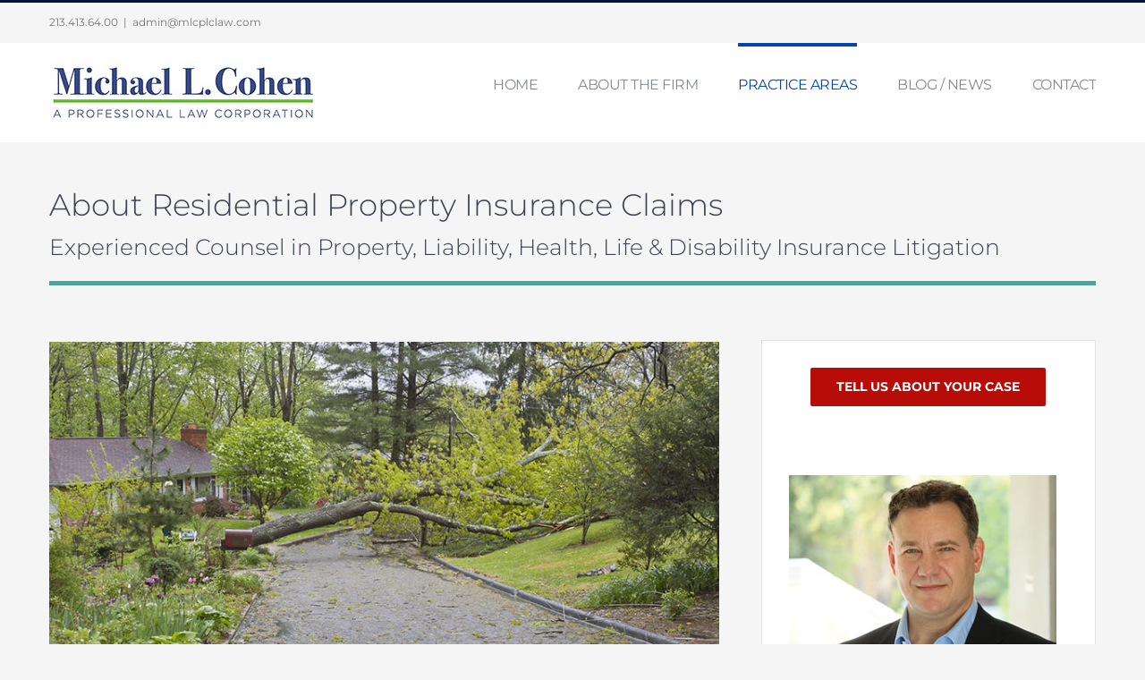

--- FILE ---
content_type: text/html; charset=UTF-8
request_url: https://mlcplclaw.com/residential-property-insurance-claims/
body_size: 16093
content:
<!DOCTYPE html>
<html class="avada-html-layout-wide avada-html-header-position-top avada-is-100-percent-template" lang="en-US" prefix="og: http://ogp.me/ns# fb: http://ogp.me/ns/fb#">
<head>
	<meta http-equiv="X-UA-Compatible" content="IE=edge" />
	<meta http-equiv="Content-Type" content="text/html; charset=utf-8"/>
	<meta name="viewport" content="width=device-width, initial-scale=1" />
	<meta name='robots' content='index, follow, max-image-preview:large, max-snippet:-1, max-video-preview:-1' />
	<style>img:is([sizes="auto" i], [sizes^="auto," i]) { contain-intrinsic-size: 3000px 1500px }</style>
	
	<!-- This site is optimized with the Yoast SEO plugin v19.10 - https://yoast.com/wordpress/plugins/seo/ -->
	<title>About Residential Property Insurance Claims Denials</title>
	<meta name="description" content="If you do not agree with the result of your residential property insurance claims you can dispute the claim to ensure you receive the amount you deserve." />
	<link rel="canonical" href="https://mlcplclaw.com/residential-property-insurance-claims/" />
	<meta property="og:locale" content="en_US" />
	<meta property="og:type" content="article" />
	<meta property="og:title" content="About Residential Property Insurance Claims Denials" />
	<meta property="og:description" content="If you do not agree with the result of your residential property insurance claims you can dispute the claim to ensure you receive the amount you deserve." />
	<meta property="og:url" content="https://mlcplclaw.com/residential-property-insurance-claims/" />
	<meta property="og:site_name" content="Michael L. Cohen Law" />
	<meta property="article:modified_time" content="2019-11-26T06:39:32+00:00" />
	<meta property="og:image" content="https://mlcplclaw.com/wp-content/uploads/2019/11/residential-property-insurance-claims.jpg" />
	<meta name="twitter:card" content="summary_large_image" />
	<meta name="twitter:label1" content="Est. reading time" />
	<meta name="twitter:data1" content="20 minutes" />
	<script type="application/ld+json" class="yoast-schema-graph">{"@context":"https://schema.org","@graph":[{"@type":"WebPage","@id":"https://mlcplclaw.com/residential-property-insurance-claims/","url":"https://mlcplclaw.com/residential-property-insurance-claims/","name":"About Residential Property Insurance Claims Denials","isPartOf":{"@id":"https://mlcplclaw.com/#website"},"primaryImageOfPage":{"@id":"https://mlcplclaw.com/residential-property-insurance-claims/#primaryimage"},"image":{"@id":"https://mlcplclaw.com/residential-property-insurance-claims/#primaryimage"},"thumbnailUrl":"https://mlcplclaw.com/wp-content/uploads/2019/11/residential-property-insurance-claims.jpg","datePublished":"2019-05-18T23:13:03+00:00","dateModified":"2019-11-26T06:39:32+00:00","description":"If you do not agree with the result of your residential property insurance claims you can dispute the claim to ensure you receive the amount you deserve.","breadcrumb":{"@id":"https://mlcplclaw.com/residential-property-insurance-claims/#breadcrumb"},"inLanguage":"en-US","potentialAction":[{"@type":"ReadAction","target":["https://mlcplclaw.com/residential-property-insurance-claims/"]}]},{"@type":"ImageObject","inLanguage":"en-US","@id":"https://mlcplclaw.com/residential-property-insurance-claims/#primaryimage","url":"https://mlcplclaw.com/wp-content/uploads/2019/11/residential-property-insurance-claims.jpg","contentUrl":"https://mlcplclaw.com/wp-content/uploads/2019/11/residential-property-insurance-claims.jpg","width":800,"height":520,"caption":"residential property insurance claims"},{"@type":"BreadcrumbList","@id":"https://mlcplclaw.com/residential-property-insurance-claims/#breadcrumb","itemListElement":[{"@type":"ListItem","position":1,"name":"Home","item":"https://mlcplclaw.com/"},{"@type":"ListItem","position":2,"name":"Residential Property Insurance Claims"}]},{"@type":"WebSite","@id":"https://mlcplclaw.com/#website","url":"https://mlcplclaw.com/","name":"Michael L. Cohen Law","description":"A Professional Law Corporation","potentialAction":[{"@type":"SearchAction","target":{"@type":"EntryPoint","urlTemplate":"https://mlcplclaw.com/?s={search_term_string}"},"query-input":"required name=search_term_string"}],"inLanguage":"en-US"}]}</script>
	<!-- / Yoast SEO plugin. -->


<link rel="alternate" type="application/rss+xml" title="Michael L. Cohen Law &raquo; Feed" href="https://mlcplclaw.com/feed/" />
<link rel="alternate" type="application/rss+xml" title="Michael L. Cohen Law &raquo; Comments Feed" href="https://mlcplclaw.com/comments/feed/" />
		
		
		
				<link rel="alternate" type="application/rss+xml" title="Michael L. Cohen Law &raquo; Residential Property Insurance Claims Comments Feed" href="https://mlcplclaw.com/residential-property-insurance-claims/feed/" />
					<meta name="description" content="About Residential Property Insurance Claims
Experienced Counsel in Property, Liability, Health, Life &amp; Disability Insurance Litigation     

About Homeowner’s Residential Property Insurance Claims
Nearly all mortgage lenders require borrowers to purchase homeowners insurance to protect the asset that the lender uses as collateral."/>
				
		<meta property="og:locale" content="en_US"/>
		<meta property="og:type" content="article"/>
		<meta property="og:site_name" content="Michael L. Cohen Law"/>
		<meta property="og:title" content="About Residential Property Insurance Claims Denials"/>
				<meta property="og:description" content="About Residential Property Insurance Claims
Experienced Counsel in Property, Liability, Health, Life &amp; Disability Insurance Litigation     

About Homeowner’s Residential Property Insurance Claims
Nearly all mortgage lenders require borrowers to purchase homeowners insurance to protect the asset that the lender uses as collateral."/>
				<meta property="og:url" content="https://mlcplclaw.com/residential-property-insurance-claims/"/>
													<meta property="article:modified_time" content="2019-11-26T06:39:32+00:00"/>
											<meta property="og:image" content="https://mlcplclaw.com/wp-content/uploads/2019/05/michael-cohen-temp-logo-300p.jpg"/>
		<meta property="og:image:width" content="300"/>
		<meta property="og:image:height" content="69"/>
		<meta property="og:image:type" content="image/jpeg"/>
				<link rel='stylesheet' id='fusion-dynamic-css-css' href='https://mlcplclaw.com/wp-content/uploads/fusion-styles/02f67949c25927c5e1d8bfd7c8608ab2.min.css?ver=3.14.2' type='text/css' media='all' />
<link rel='stylesheet' id='avada-max-1c-css' href='https://mlcplclaw.com/wp-content/themes/Avada/assets/css/media/max-1c.min.css?ver=7.14.2' type='text/css' media='only screen and (max-width: 644px)' />
<link rel='stylesheet' id='avada-max-2c-css' href='https://mlcplclaw.com/wp-content/themes/Avada/assets/css/media/max-2c.min.css?ver=7.14.2' type='text/css' media='only screen and (max-width: 735px)' />
<link rel='stylesheet' id='avada-min-2c-max-3c-css' href='https://mlcplclaw.com/wp-content/themes/Avada/assets/css/media/min-2c-max-3c.min.css?ver=7.14.2' type='text/css' media='only screen and (min-width: 735px) and (max-width: 826px)' />
<link rel='stylesheet' id='avada-min-3c-max-4c-css' href='https://mlcplclaw.com/wp-content/themes/Avada/assets/css/media/min-3c-max-4c.min.css?ver=7.14.2' type='text/css' media='only screen and (min-width: 826px) and (max-width: 917px)' />
<link rel='stylesheet' id='avada-min-4c-max-5c-css' href='https://mlcplclaw.com/wp-content/themes/Avada/assets/css/media/min-4c-max-5c.min.css?ver=7.14.2' type='text/css' media='only screen and (min-width: 917px) and (max-width: 1008px)' />
<link rel='stylesheet' id='avada-min-5c-max-6c-css' href='https://mlcplclaw.com/wp-content/themes/Avada/assets/css/media/min-5c-max-6c.min.css?ver=7.14.2' type='text/css' media='only screen and (min-width: 1008px) and (max-width: 1099px)' />
<link rel='stylesheet' id='avada-min-shbp-css' href='https://mlcplclaw.com/wp-content/themes/Avada/assets/css/media/min-shbp.min.css?ver=7.14.2' type='text/css' media='only screen and (min-width: 1051px)' />
<link rel='stylesheet' id='avada-min-shbp-header-legacy-css' href='https://mlcplclaw.com/wp-content/themes/Avada/assets/css/media/min-shbp-header-legacy.min.css?ver=7.14.2' type='text/css' media='only screen and (min-width: 1051px)' />
<link rel='stylesheet' id='avada-max-shbp-css' href='https://mlcplclaw.com/wp-content/themes/Avada/assets/css/media/max-shbp.min.css?ver=7.14.2' type='text/css' media='only screen and (max-width: 1050px)' />
<link rel='stylesheet' id='avada-max-shbp-header-legacy-css' href='https://mlcplclaw.com/wp-content/themes/Avada/assets/css/media/max-shbp-header-legacy.min.css?ver=7.14.2' type='text/css' media='only screen and (max-width: 1050px)' />
<link rel='stylesheet' id='avada-max-sh-shbp-css' href='https://mlcplclaw.com/wp-content/themes/Avada/assets/css/media/max-sh-shbp.min.css?ver=7.14.2' type='text/css' media='only screen and (max-width: 1050px)' />
<link rel='stylesheet' id='avada-max-sh-shbp-header-legacy-css' href='https://mlcplclaw.com/wp-content/themes/Avada/assets/css/media/max-sh-shbp-header-legacy.min.css?ver=7.14.2' type='text/css' media='only screen and (max-width: 1050px)' />
<link rel='stylesheet' id='avada-min-768-max-1024-p-css' href='https://mlcplclaw.com/wp-content/themes/Avada/assets/css/media/min-768-max-1024-p.min.css?ver=7.14.2' type='text/css' media='only screen and (min-device-width: 768px) and (max-device-width: 1024px) and (orientation: portrait)' />
<link rel='stylesheet' id='avada-min-768-max-1024-p-header-legacy-css' href='https://mlcplclaw.com/wp-content/themes/Avada/assets/css/media/min-768-max-1024-p-header-legacy.min.css?ver=7.14.2' type='text/css' media='only screen and (min-device-width: 768px) and (max-device-width: 1024px) and (orientation: portrait)' />
<link rel='stylesheet' id='avada-min-768-max-1024-l-css' href='https://mlcplclaw.com/wp-content/themes/Avada/assets/css/media/min-768-max-1024-l.min.css?ver=7.14.2' type='text/css' media='only screen and (min-device-width: 768px) and (max-device-width: 1024px) and (orientation: landscape)' />
<link rel='stylesheet' id='avada-min-768-max-1024-l-header-legacy-css' href='https://mlcplclaw.com/wp-content/themes/Avada/assets/css/media/min-768-max-1024-l-header-legacy.min.css?ver=7.14.2' type='text/css' media='only screen and (min-device-width: 768px) and (max-device-width: 1024px) and (orientation: landscape)' />
<link rel='stylesheet' id='avada-max-sh-cbp-css' href='https://mlcplclaw.com/wp-content/themes/Avada/assets/css/media/max-sh-cbp.min.css?ver=7.14.2' type='text/css' media='only screen and (max-width: 850px)' />
<link rel='stylesheet' id='avada-max-sh-sbp-css' href='https://mlcplclaw.com/wp-content/themes/Avada/assets/css/media/max-sh-sbp.min.css?ver=7.14.2' type='text/css' media='only screen and (max-width: 800px)' />
<link rel='stylesheet' id='avada-max-sh-640-css' href='https://mlcplclaw.com/wp-content/themes/Avada/assets/css/media/max-sh-640.min.css?ver=7.14.2' type='text/css' media='only screen and (max-width: 640px)' />
<link rel='stylesheet' id='avada-max-shbp-18-css' href='https://mlcplclaw.com/wp-content/themes/Avada/assets/css/media/max-shbp-18.min.css?ver=7.14.2' type='text/css' media='only screen and (max-width: 1032px)' />
<link rel='stylesheet' id='avada-max-shbp-32-css' href='https://mlcplclaw.com/wp-content/themes/Avada/assets/css/media/max-shbp-32.min.css?ver=7.14.2' type='text/css' media='only screen and (max-width: 1018px)' />
<link rel='stylesheet' id='avada-min-sh-cbp-css' href='https://mlcplclaw.com/wp-content/themes/Avada/assets/css/media/min-sh-cbp.min.css?ver=7.14.2' type='text/css' media='only screen and (min-width: 850px)' />
<link rel='stylesheet' id='avada-max-640-css' href='https://mlcplclaw.com/wp-content/themes/Avada/assets/css/media/max-640.min.css?ver=7.14.2' type='text/css' media='only screen and (max-device-width: 640px)' />
<link rel='stylesheet' id='avada-max-main-css' href='https://mlcplclaw.com/wp-content/themes/Avada/assets/css/media/max-main.min.css?ver=7.14.2' type='text/css' media='only screen and (max-width: 1099px)' />
<link rel='stylesheet' id='avada-max-cbp-css' href='https://mlcplclaw.com/wp-content/themes/Avada/assets/css/media/max-cbp.min.css?ver=7.14.2' type='text/css' media='only screen and (max-width: 850px)' />
<link rel='stylesheet' id='avada-max-640-gravity-css' href='https://mlcplclaw.com/wp-content/themes/Avada/assets/css/media/max-640-gravity.min.css?ver=7.14.2' type='text/css' media='only screen and (max-device-width: 640px)' />
<link rel='stylesheet' id='avada-max-sh-cbp-gravity-css' href='https://mlcplclaw.com/wp-content/themes/Avada/assets/css/media/max-sh-cbp-gravity.min.css?ver=7.14.2' type='text/css' media='only screen and (max-width: 850px)' />
<link rel='stylesheet' id='avada-max-sh-cbp-cf7-css' href='https://mlcplclaw.com/wp-content/themes/Avada/assets/css/media/max-sh-cbp-cf7.min.css?ver=7.14.2' type='text/css' media='only screen and (max-width: 850px)' />
<link rel='stylesheet' id='avada-max-sh-cbp-social-sharing-css' href='https://mlcplclaw.com/wp-content/themes/Avada/assets/css/media/max-sh-cbp-social-sharing.min.css?ver=7.14.2' type='text/css' media='only screen and (max-width: 850px)' />
<link rel='stylesheet' id='fb-max-sh-cbp-css' href='https://mlcplclaw.com/wp-content/plugins/fusion-builder/assets/css/media/max-sh-cbp.min.css?ver=3.7.1' type='text/css' media='only screen and (max-width: 850px)' />
<link rel='stylesheet' id='fb-min-768-max-1024-p-css' href='https://mlcplclaw.com/wp-content/plugins/fusion-builder/assets/css/media/min-768-max-1024-p.min.css?ver=3.7.1' type='text/css' media='only screen and (min-device-width: 768px) and (max-device-width: 1024px) and (orientation: portrait)' />
<link rel='stylesheet' id='fb-max-640-css' href='https://mlcplclaw.com/wp-content/plugins/fusion-builder/assets/css/media/max-640.min.css?ver=3.7.1' type='text/css' media='only screen and (max-device-width: 640px)' />
<link rel='stylesheet' id='fb-max-1c-css' href='https://mlcplclaw.com/wp-content/plugins/fusion-builder/assets/css/media/max-1c.css?ver=3.7.1' type='text/css' media='only screen and (max-width: 644px)' />
<link rel='stylesheet' id='fb-max-2c-css' href='https://mlcplclaw.com/wp-content/plugins/fusion-builder/assets/css/media/max-2c.css?ver=3.7.1' type='text/css' media='only screen and (max-width: 735px)' />
<link rel='stylesheet' id='fb-min-2c-max-3c-css' href='https://mlcplclaw.com/wp-content/plugins/fusion-builder/assets/css/media/min-2c-max-3c.css?ver=3.7.1' type='text/css' media='only screen and (min-width: 735px) and (max-width: 826px)' />
<link rel='stylesheet' id='fb-min-3c-max-4c-css' href='https://mlcplclaw.com/wp-content/plugins/fusion-builder/assets/css/media/min-3c-max-4c.css?ver=3.7.1' type='text/css' media='only screen and (min-width: 826px) and (max-width: 917px)' />
<link rel='stylesheet' id='fb-min-4c-max-5c-css' href='https://mlcplclaw.com/wp-content/plugins/fusion-builder/assets/css/media/min-4c-max-5c.css?ver=3.7.1' type='text/css' media='only screen and (min-width: 917px) and (max-width: 1008px)' />
<link rel='stylesheet' id='fb-min-5c-max-6c-css' href='https://mlcplclaw.com/wp-content/plugins/fusion-builder/assets/css/media/min-5c-max-6c.css?ver=3.7.1' type='text/css' media='only screen and (min-width: 1008px) and (max-width: 1099px)' />
<script type="text/javascript" src="https://mlcplclaw.com/wp-includes/js/jquery/jquery.min.js?ver=3.7.1" id="jquery-core-js"></script>
<link rel="https://api.w.org/" href="https://mlcplclaw.com/wp-json/" /><link rel="alternate" title="JSON" type="application/json" href="https://mlcplclaw.com/wp-json/wp/v2/pages/1195" /><link rel="EditURI" type="application/rsd+xml" title="RSD" href="https://mlcplclaw.com/xmlrpc.php?rsd" />
<link rel='shortlink' href='https://mlcplclaw.com/?p=1195' />
<link rel="alternate" title="oEmbed (JSON)" type="application/json+oembed" href="https://mlcplclaw.com/wp-json/oembed/1.0/embed?url=https%3A%2F%2Fmlcplclaw.com%2Fresidential-property-insurance-claims%2F" />
<link rel="alternate" title="oEmbed (XML)" type="text/xml+oembed" href="https://mlcplclaw.com/wp-json/oembed/1.0/embed?url=https%3A%2F%2Fmlcplclaw.com%2Fresidential-property-insurance-claims%2F&#038;format=xml" />
<link rel="preload" href="https://mlcplclaw.com/wp-content/themes/Avada/includes/lib/assets/fonts/icomoon/awb-icons.woff" as="font" type="font/woff" crossorigin><link rel="preload" href="//mlcplclaw.com/wp-content/themes/Avada/includes/lib/assets/fonts/fontawesome/webfonts/fa-brands-400.woff2" as="font" type="font/woff2" crossorigin><link rel="preload" href="//mlcplclaw.com/wp-content/themes/Avada/includes/lib/assets/fonts/fontawesome/webfonts/fa-regular-400.woff2" as="font" type="font/woff2" crossorigin><link rel="preload" href="//mlcplclaw.com/wp-content/themes/Avada/includes/lib/assets/fonts/fontawesome/webfonts/fa-solid-900.woff2" as="font" type="font/woff2" crossorigin><style type="text/css" id="css-fb-visibility">@media screen and (max-width: 850px){.fusion-no-small-visibility{display:none !important;}body:not(.fusion-builder-ui-wireframe) .sm-text-align-center{text-align:center !important;}body:not(.fusion-builder-ui-wireframe) .sm-text-align-left{text-align:left !important;}body:not(.fusion-builder-ui-wireframe) .sm-text-align-right{text-align:right !important;}body:not(.fusion-builder-ui-wireframe) .sm-flex-align-center{justify-content:center !important;}body:not(.fusion-builder-ui-wireframe) .sm-flex-align-flex-start{justify-content:flex-start !important;}body:not(.fusion-builder-ui-wireframe) .sm-flex-align-flex-end{justify-content:flex-end !important;}body:not(.fusion-builder-ui-wireframe) .sm-mx-auto{margin-left:auto !important;margin-right:auto !important;}body:not(.fusion-builder-ui-wireframe) .sm-ml-auto{margin-left:auto !important;}body:not(.fusion-builder-ui-wireframe) .sm-mr-auto{margin-right:auto !important;}body:not(.fusion-builder-ui-wireframe) .fusion-absolute-position-small{position:absolute;top:auto;width:100%;}}@media screen and (min-width: 851px) and (max-width: 1024px){.fusion-no-medium-visibility{display:none !important;}body:not(.fusion-builder-ui-wireframe) .md-text-align-center{text-align:center !important;}body:not(.fusion-builder-ui-wireframe) .md-text-align-left{text-align:left !important;}body:not(.fusion-builder-ui-wireframe) .md-text-align-right{text-align:right !important;}body:not(.fusion-builder-ui-wireframe) .md-flex-align-center{justify-content:center !important;}body:not(.fusion-builder-ui-wireframe) .md-flex-align-flex-start{justify-content:flex-start !important;}body:not(.fusion-builder-ui-wireframe) .md-flex-align-flex-end{justify-content:flex-end !important;}body:not(.fusion-builder-ui-wireframe) .md-mx-auto{margin-left:auto !important;margin-right:auto !important;}body:not(.fusion-builder-ui-wireframe) .md-ml-auto{margin-left:auto !important;}body:not(.fusion-builder-ui-wireframe) .md-mr-auto{margin-right:auto !important;}body:not(.fusion-builder-ui-wireframe) .fusion-absolute-position-medium{position:absolute;top:auto;width:100%;}}@media screen and (min-width: 1025px){.fusion-no-large-visibility{display:none !important;}body:not(.fusion-builder-ui-wireframe) .lg-text-align-center{text-align:center !important;}body:not(.fusion-builder-ui-wireframe) .lg-text-align-left{text-align:left !important;}body:not(.fusion-builder-ui-wireframe) .lg-text-align-right{text-align:right !important;}body:not(.fusion-builder-ui-wireframe) .lg-flex-align-center{justify-content:center !important;}body:not(.fusion-builder-ui-wireframe) .lg-flex-align-flex-start{justify-content:flex-start !important;}body:not(.fusion-builder-ui-wireframe) .lg-flex-align-flex-end{justify-content:flex-end !important;}body:not(.fusion-builder-ui-wireframe) .lg-mx-auto{margin-left:auto !important;margin-right:auto !important;}body:not(.fusion-builder-ui-wireframe) .lg-ml-auto{margin-left:auto !important;}body:not(.fusion-builder-ui-wireframe) .lg-mr-auto{margin-right:auto !important;}body:not(.fusion-builder-ui-wireframe) .fusion-absolute-position-large{position:absolute;top:auto;width:100%;}}</style><style type="text/css">.recentcomments a{display:inline !important;padding:0 !important;margin:0 !important;}</style>		<script type="text/javascript">
			var doc = document.documentElement;
			doc.setAttribute( 'data-useragent', navigator.userAgent );
		</script>
		<!-- Global site tag (gtag.js) - Google Analytics -->
<script async src="https://www.googletagmanager.com/gtag/js?id=UA-129262563-1"></script>
<script>
  window.dataLayer = window.dataLayer || [];
  function gtag(){dataLayer.push(arguments);}
  gtag('js', new Date());

  gtag('config', 'UA-129262563-1');
</script>
	</head>

<body class="wp-singular page-template page-template-100-width page-template-100-width-php page page-id-1195 wp-theme-Avada fusion-image-hovers fusion-pagination-sizing fusion-button_type-flat fusion-button_span-no fusion-button_gradient-linear avada-image-rollover-circle-yes avada-image-rollover-yes avada-image-rollover-direction-left fusion-body ltr fusion-sticky-header no-tablet-sticky-header no-mobile-sticky-header no-mobile-slidingbar no-desktop-totop no-mobile-totop fusion-disable-outline fusion-sub-menu-fade mobile-logo-pos-left layout-wide-mode avada-has-boxed-modal-shadow-none layout-scroll-offset-full avada-has-zero-margin-offset-top fusion-top-header menu-text-align-left mobile-menu-design-modern fusion-show-pagination-text fusion-header-layout-v2 avada-responsive avada-footer-fx-parallax-effect avada-menu-highlight-style-bar fusion-search-form-classic fusion-main-menu-search-dropdown fusion-avatar-square avada-dropdown-styles avada-blog-layout-large avada-blog-archive-layout-large avada-header-shadow-no avada-menu-icon-position-left avada-has-megamenu-shadow avada-has-mainmenu-dropdown-divider avada-has-breadcrumb-mobile-hidden avada-has-titlebar-hide avada-has-pagination-padding avada-flyout-menu-direction-fade avada-ec-views-v1" data-awb-post-id="1195">
		<a class="skip-link screen-reader-text" href="#content">Skip to content</a>

	<div id="boxed-wrapper">
		
		<div id="wrapper" class="fusion-wrapper">
			<div id="home" style="position:relative;top:-1px;"></div>
							
					
			<header class="fusion-header-wrapper">
				<div class="fusion-header-v2 fusion-logo-alignment fusion-logo-left fusion-sticky-menu- fusion-sticky-logo- fusion-mobile-logo-  fusion-mobile-menu-design-modern">
					
<div class="fusion-secondary-header">
	<div class="fusion-row">
					<div class="fusion-alignleft">
				<div class="fusion-contact-info"><span class="fusion-contact-info-phone-number">213.413.64.00</span><span class="fusion-header-separator">|</span><span class="fusion-contact-info-email-address"><a href="mailto:&#97;&#100;m&#105;&#110;&#64;&#109;l&#99;p&#108;&#99;&#108;&#97;w.&#99;&#111;&#109;">&#97;&#100;m&#105;&#110;&#64;&#109;l&#99;p&#108;&#99;&#108;&#97;w.&#99;&#111;&#109;</a></span></div>			</div>
					</div>
</div>
<div class="fusion-header-sticky-height"></div>
<div class="fusion-header">
	<div class="fusion-row">
					<div class="fusion-logo" data-margin-top="21px" data-margin-bottom="21px" data-margin-left="0px" data-margin-right="0px">
			<a class="fusion-logo-link"  href="https://mlcplclaw.com/" >

						<!-- standard logo -->
			<img src="https://mlcplclaw.com/wp-content/uploads/2019/05/michael-cohen-temp-logo-300p.jpg" srcset="https://mlcplclaw.com/wp-content/uploads/2019/05/michael-cohen-temp-logo-300p.jpg 1x, https://mlcplclaw.com/wp-content/uploads/2019/05/michael-cohen-temp-logo-600p.jpg 2x" width="300" height="69" style="max-height:69px;height:auto;" alt="Michael L. Cohen Law Logo" data-retina_logo_url="https://mlcplclaw.com/wp-content/uploads/2019/05/michael-cohen-temp-logo-600p.jpg" class="fusion-standard-logo" />

			
					</a>
		</div>		<nav class="fusion-main-menu" aria-label="Main Menu"><ul id="menu-law-main-menu" class="fusion-menu"><li  id="menu-item-22"  class="menu-item menu-item-type-post_type menu-item-object-page menu-item-home menu-item-22"  data-item-id="22"><a  href="https://mlcplclaw.com/" class="fusion-bar-highlight"><span class="menu-text">HOME</span></a></li><li  id="menu-item-21"  class="menu-item menu-item-type-post_type menu-item-object-page menu-item-has-children menu-item-21 fusion-dropdown-menu"  data-item-id="21"><a  href="https://mlcplclaw.com/about-the-firm/" class="fusion-bar-highlight"><span class="menu-text">ABOUT THE FIRM</span></a><ul class="sub-menu"><li  id="menu-item-1440"  class="menu-item menu-item-type-post_type menu-item-object-page menu-item-1440 fusion-dropdown-submenu" ><a  href="https://mlcplclaw.com/about-the-firm/" class="fusion-bar-highlight"><span>About The Firm</span></a></li></ul></li><li  id="menu-item-1148"  class="menu-item menu-item-type-post_type menu-item-object-page current-menu-ancestor current_page_ancestor menu-item-has-children menu-item-1148 fusion-dropdown-menu"  data-item-id="1148"><a  href="https://mlcplclaw.com/bad-faith-insurance-lawyer/" class="fusion-bar-highlight"><span class="menu-text">PRACTICE AREAS</span></a><ul class="sub-menu"><li  id="menu-item-1560"  class="menu-item menu-item-type-post_type menu-item-object-page current-menu-ancestor current-menu-parent current_page_parent current_page_ancestor menu-item-has-children menu-item-1560 fusion-dropdown-submenu" ><a  href="https://mlcplclaw.com/bad-faith-insurance-lawyer/" class="fusion-bar-highlight"><span>BAD FAITH INSURANCE</span></a><ul class="sub-menu"><li  id="menu-item-1532"  class="menu-item menu-item-type-post_type menu-item-object-page menu-item-1532" ><a  href="https://mlcplclaw.com/automobile-insurance-claim/" class="fusion-bar-highlight"><span>Automobile Insurance Claim Denial</span></a></li><li  id="menu-item-1530"  class="menu-item menu-item-type-post_type menu-item-object-page menu-item-1530" ><a  href="https://mlcplclaw.com/business-interruption/" class="fusion-bar-highlight"><span>Business Interruption Insurance Claims</span></a></li><li  id="menu-item-1535"  class="menu-item menu-item-type-post_type menu-item-object-page menu-item-1535" ><a  href="https://mlcplclaw.com/commercial-property-insurance/" class="fusion-bar-highlight"><span>Commercial Property Insurance Claim</span></a></li><li  id="menu-item-1529"  class="menu-item menu-item-type-post_type menu-item-object-page menu-item-1529" ><a  href="https://mlcplclaw.com/insurance-broker-negligence/" class="fusion-bar-highlight"><span>Insurance Broker Negligence</span></a></li><li  id="menu-item-1531"  class="menu-item menu-item-type-post_type menu-item-object-page menu-item-1531" ><a  href="https://mlcplclaw.com/disability-insurance-claims/" class="fusion-bar-highlight"><span>Disability Insurance Claims Denial</span></a></li><li  id="menu-item-1533"  class="menu-item menu-item-type-post_type menu-item-object-page menu-item-1533" ><a  href="https://mlcplclaw.com/fire-and-smoke-damage-claims/" class="fusion-bar-highlight"><span>Fire and Smoke Damage Insurance Claims</span></a></li><li  id="menu-item-1534"  class="menu-item menu-item-type-post_type menu-item-object-page menu-item-1534" ><a  href="https://mlcplclaw.com/health-insurance-claims/" class="fusion-bar-highlight"><span>Health Insurance Claims Denial</span></a></li><li  id="menu-item-1405"  class="menu-item menu-item-type-post_type menu-item-object-page menu-item-1405" ><a  href="https://mlcplclaw.com/inverse-condemnation/" class="fusion-bar-highlight"><span>Inverse Condemnation</span></a></li><li  id="menu-item-1525"  class="menu-item menu-item-type-post_type menu-item-object-page menu-item-1525" ><a  href="https://mlcplclaw.com/life-insurance-claims/" class="fusion-bar-highlight"><span>Life Insurance Claims Denial</span></a></li><li  id="menu-item-1526"  class="menu-item menu-item-type-post_type menu-item-object-page menu-item-1526" ><a  href="https://mlcplclaw.com/long-term-care-insurance-claims/" class="fusion-bar-highlight"><span>Long-term Care Insurance Claims Denial</span></a></li><li  id="menu-item-1527"  class="menu-item menu-item-type-post_type menu-item-object-page menu-item-1527" ><a  href="https://mlcplclaw.com/mold-and-water-damage-insurance-claims/" class="fusion-bar-highlight"><span>Mold and Water Damage Insurance Claims Denial</span></a></li><li  id="menu-item-1528"  class="menu-item menu-item-type-post_type menu-item-object-page menu-item-1528" ><a  href="https://mlcplclaw.com/rescission/" class="fusion-bar-highlight"><span>Rescission</span></a></li><li  id="menu-item-1536"  class="menu-item menu-item-type-post_type menu-item-object-page current-menu-item page_item page-item-1195 current_page_item menu-item-1536" ><a  href="https://mlcplclaw.com/residential-property-insurance-claims/" class="fusion-bar-highlight"><span>Residential Property Insurance Claims</span></a></li></ul></li><li  id="menu-item-1349"  class="menu-item menu-item-type-post_type menu-item-object-page menu-item-1349 fusion-dropdown-submenu" ><a  href="https://mlcplclaw.com/class-action-lawsuits/" class="fusion-bar-highlight"><span>CLASS ACTIONS</span></a></li></ul></li><li  id="menu-item-1442"  class="menu-item menu-item-type-post_type menu-item-object-page menu-item-1442"  data-item-id="1442"><a  href="https://mlcplclaw.com/under-construction/" class="fusion-bar-highlight"><span class="menu-text">BLOG / NEWS</span></a></li><li  id="menu-item-747"  class="menu-item menu-item-type-post_type menu-item-object-page menu-item-747"  data-item-id="747"><a  href="https://mlcplclaw.com/contact-us/" class="fusion-bar-highlight"><span class="menu-text">CONTACT</span></a></li></ul></nav>	<div class="fusion-mobile-menu-icons">
							<a href="#" class="fusion-icon awb-icon-bars" aria-label="Toggle mobile menu" aria-expanded="false"></a>
		
		
		
			</div>

<nav class="fusion-mobile-nav-holder fusion-mobile-menu-text-align-left" aria-label="Main Menu Mobile"></nav>

					</div>
</div>
				</div>
				<div class="fusion-clearfix"></div>
			</header>
								
							<div id="sliders-container" class="fusion-slider-visibility">
					</div>
				
					
							
			
						<main id="main" class="clearfix width-100">
				<div class="fusion-row" style="max-width:100%;">
<section id="content" class="full-width">
					<div id="post-1195" class="post-1195 page type-page status-publish hentry">
			<span class="entry-title rich-snippet-hidden">Residential Property Insurance Claims</span><span class="vcard rich-snippet-hidden"><span class="fn"><a href="https://mlcplclaw.com/author/jameslizardi/" title="Posts by jameslizardi" rel="author">jameslizardi</a></span></span><span class="updated rich-snippet-hidden">2019-11-26T06:39:32+00:00</span>						<div class="post-content">
				<div class="fusion-fullwidth fullwidth-box fusion-builder-row-1 nonhundred-percent-fullwidth non-hundred-percent-height-scrolling" style="background-color: #f5f5f5;background-position: left top;background-repeat: no-repeat;padding-top:2%;padding-right:30px;padding-bottom:2%;padding-left:30px;margin-bottom: 0px;margin-top: 0px;border-width: 0px 0px 0px 0px;border-color:#eae9e9;border-style:solid;" ><div class="fusion-builder-row fusion-row"><div class="fusion-layout-column fusion_builder_column fusion-builder-column-0 fusion_builder_column_1_1 1_1 fusion-one-full fusion-column-first fusion-column-last fusion-column-no-min-height" style="margin-top:0px;margin-bottom:0px;"><div class="fusion-column-wrapper fusion-flex-column-wrapper-legacy" style="background-position:left top;background-repeat:no-repeat;-webkit-background-size:cover;-moz-background-size:cover;-o-background-size:cover;background-size:cover;padding: 0px 0px 0px 0px;"><div class="fusion-text fusion-text-1"><h1>About Residential Property Insurance Claims</h1>
<h2>Experienced Counsel in Property, Liability, Health, Life &amp; Disability Insurance Litigation</h2>
</div><div class="fusion-sep-clear"></div><div class="fusion-separator fusion-full-width-sep" style="margin-left: auto;margin-right: auto;margin-bottom:3%;width:100%;"><div class="fusion-separator-border sep-single sep-solid" style="border-color:#55a098;border-top-width:5px;"></div></div><div class="fusion-sep-clear"></div><div class="fusion-clearfix"></div></div></div></div></div><div class="fusion-fullwidth fullwidth-box fusion-builder-row-2 nonhundred-percent-fullwidth non-hundred-percent-height-scrolling" style="background-color: #f5f5f5;background-position: left top;background-repeat: no-repeat;padding-top:0px;padding-right:30px;padding-bottom:0px;padding-left:30px;border-width: 0px 0px 0px 0px;border-color:#eae9e9;border-style:solid;" ><div class="fusion-builder-row fusion-row"><div class="fusion-layout-column fusion_builder_column fusion-builder-column-1 fusion_builder_column_2_3 2_3 fusion-two-third fusion-column-first" style="width:66.666666666667%;width:calc(66.666666666667% - ( ( 4% ) * 0.66666666666667 ) );margin-right: 4%;margin-top:0px;margin-bottom:20px;"><div class="fusion-column-wrapper fusion-flex-column-wrapper-legacy" style="background-position:left top;background-repeat:no-repeat;-webkit-background-size:cover;-moz-background-size:cover;-o-background-size:cover;background-size:cover;padding: 0px 0px 0px 0px;"><div class="fusion-text fusion-text-2"><h2><img decoding="async" class="alignnone size-full wp-image-1590" src="https://mlcplclaw.com/wp-content/uploads/2019/11/residential-property-insurance-claims.jpg" alt="residential property insurance claims" width="800" height="520" srcset="https://mlcplclaw.com/wp-content/uploads/2019/11/residential-property-insurance-claims-200x130.jpg 200w, https://mlcplclaw.com/wp-content/uploads/2019/11/residential-property-insurance-claims-300x195.jpg 300w, https://mlcplclaw.com/wp-content/uploads/2019/11/residential-property-insurance-claims-400x260.jpg 400w, https://mlcplclaw.com/wp-content/uploads/2019/11/residential-property-insurance-claims-600x390.jpg 600w, https://mlcplclaw.com/wp-content/uploads/2019/11/residential-property-insurance-claims-768x499.jpg 768w, https://mlcplclaw.com/wp-content/uploads/2019/11/residential-property-insurance-claims.jpg 800w" sizes="(max-width: 800px) 100vw, 800px" /></h2>
<h2>About Homeowner’s Residential Property Insurance Claims</h2>
<p>Nearly all mortgage lenders require borrowers to purchase homeowners insurance to protect the asset that the lender uses as collateral. If a loss occurs, homeowners insurance protects not only the home, but also the contents. Sometimes, homeowners are unhappy with the outcome after filing an insurance claim because the insurance company denied the claim or underestimated the damage. If you do not agree with the result of your homeowners insurance claim, you can dispute the claim to ensure you receive the amount you deserve.</p>
<div class="wpb_row vc_row vc_row-fluid mk-fullwidth-false attched-false js-master-row mk-in-viewport">
<div class="vc_col-sm-12 wpb_column column_container _ height-full">
<div id="text-block-4" class="mk-text-block ">
<h2>Here Are Some Facets of Homeowner’s Coverage:</h2>
<p><strong>Claims Presentation:</strong> assists policyholders in the presentation and adjustment of their insurance claim<br />
Fire, smoke, soot &amp; ash: presenting and litigating fire losses means our clients receive the most favorable and efficient resolution of their claims</p>
<p><strong>Liability/Failure to Defend:</strong> your insurance carrier did not provide you with an attorney to defend you, then you may have a case against your liability insurance carrier</p>
<p><strong>Theft Insurance:</strong> we can assist you in ensuring that your insurance company pays for all of your stolen property</p>
<p><strong>Water Insurance:</strong> water losses can occur from several sources including: a sudden leak in plumbing or an appliance</p>
<p><strong>Wind, Hail &amp; Lightning:</strong> Insurance policies cover damage caused by wind, hail and lightening.</p>
<p><strong>Earthquake Insurance:</strong> Our firm has extensive experience in the handling of earthquake claims</p>
<h2>About Title Insurance Claims</h2>
<h3>We Litigate Title Insurance Claims on Behalf of the Policyholder</h3>
<p>Michael L. Cohen Law is one of the few firms in California with experience litigating title insurance claims on behalf of the policyholder. Because title insurance is very limited in the coverage it provides, it is a very difficult area of the law and experience and knowledge is a key factor in triggering coverage. In a recent case, Michael was able to trigger a duty to defend under a title insurance policy resulting in the recovery of the benefits of the insurance contract for the insured.</p>
<h2 class="vc_custom_heading">About Homeowners Association Claims</h2>
<h3 class="vc_custom_heading">Homeowners association insurance protects board and titleholders from liability.</h3>
<p>Without the general insurance and directors and officers coverage, directors and officers can be held liable and would be negligent in permitting individual titleholders to be held liable as well.</p>
</div>
</div>
</div>
<div class="wpb_row vc_row vc_row-fluid mk-fullwidth-false attched-false js-master-row mk-in-viewport">
<div class="vc_col-sm-12 wpb_column column_container _ height-full">
<div id="text-block-6" class="mk-text-block ">
<h2>Homeowner’s Residential Property Litigation Case Results</h2>
<div id="theme-page" class="master-holder clearfix">
<div class="mk-main-wrapper-holder">
<div class="theme-page-wrapper full-layout mk-grid vc_row-fluid no-padding">
<div class="theme-content no-padding">
<div class="wpb_row vc_row vc_row-fluid mk-fullwidth-false attched-false js-master-row mk-in-viewport">
<div class="vc_col-sm-12 wpb_column column_container _ height-full">
<div id="text-block-6" class="mk-text-block ">
<p><strong><em>Matthews v. Allstate Insurance Company</em></strong><br />
Cheryl and Leroy Matthews’ home suffered a substantial water loss that resulted in them having to move out of their home. Ms. Matthews described the water loss as if it was raining in her home. As a result of poor remediation efforts, mold quickly developed in their home forcing the Matthews into temporary housing. The Matthews hired the firm to sue their insurance carrier, Allstate Insurance Company, for failing to pay for all the damages to their home and not covering all of the expenses associated with living in temporary housing. The Matthews’ lawsuit also alleges that the remediation company’s failure to properly remediate the water loss resulted in additional damages to the home.</p>
<p><strong><em>Harris v. State Farm General Insurance Company</em></strong><br />
The firm and its co-counsel represent a group of homeowners whose homes were damaged by soot and ash as a result of the Station Fire. State Farm has allegedly failed to properly pay these homeowners for contractor’s overhead and profit on their soot and ash claims. This putative class action is currently pending in Los Angeles Superior Court.</p>
<p><strong><em>Dawson v. Allstate Insurance Company</em></strong><br />
The Dawsons’ home was damaged when a tree that had been struck by lightning fell on their home. The home also suffered water damage during the storm. This claim was favorably settled.</p>
<p><strong><em>Foster v. Fire Insurance Exchange</em></strong><br />
After a valuable painting was stolen from him home, Jan Foster hired Heather to represent him in after the carrier denied his claim and intimated that he had participated in the theft of his own painting. The case successfully resolved for more than three times the value of the painting.</p>
</div>
</div>
</div>
</div>
</div>
</div>
</div>
</div>
</div>
</div>
</div><div class="fusion-clearfix"></div></div></div><div class="fusion-layout-column fusion_builder_column fusion-builder-column-2 fusion_builder_column_1_3 1_3 fusion-one-third fusion-column-last" style="width:33.333333333333%;width:calc(33.333333333333% - ( ( 4% ) * 0.33333333333333 ) );margin-top:0px;margin-bottom:20px;"><div class="fusion-column-wrapper fusion-flex-column-wrapper-legacy" style="background-position:left top;background-repeat:no-repeat;-webkit-background-size:cover;-moz-background-size:cover;-o-background-size:cover;background-size:cover;background-color:#ffffff;border:1px solid #e2e2e2;padding: 8% 8% 8% 8%;"><div class="fusion-aligncenter"><style>.fusion-body .fusion-button.button-1{border-radius:2px 2px 2px 2px;}</style><a class="fusion-button button-flat fusion-button-default-size button-default button-1 fusion-button-default-span fusion-button-default-type" target="_blank" rel="noopener noreferrer" href="https://mlcplclaw.com/contact-us/"><span class="fusion-button-text">Tell us about your case</span></a></div><div class="fusion-sep-clear"></div><div class="fusion-separator fusion-full-width-sep" style="margin-left: auto;margin-right: auto;margin-top:12%;margin-bottom:12%;width:100%;"><div class="fusion-separator-border sep-single sep-solid" style="border-color:#e0dede;border-top-width:0px;"></div></div><div class="fusion-sep-clear"></div><span class=" fusion-imageframe imageframe-none imageframe-1 hover-type-none"><img fetchpriority="high" decoding="async" width="299" height="223" alt="Insurance lawyer Michael L. Cohen" title="michael-cohen-attorney-sm" src="https://mlcplclaw.com/wp-content/uploads/2019/05/michael-cohen-attorney-sm.jpg" class="img-responsive wp-image-1144" srcset="https://mlcplclaw.com/wp-content/uploads/2019/05/michael-cohen-attorney-sm-200x149.jpg 200w, https://mlcplclaw.com/wp-content/uploads/2019/05/michael-cohen-attorney-sm.jpg 299w" sizes="(max-width: 850px) 100vw, 299px" /></span><div class="fusion-sep-clear"></div><div class="fusion-separator fusion-full-width-sep" style="margin-left: auto;margin-right: auto;margin-top:12%;margin-bottom:12%;width:100%;"><div class="fusion-separator-border sep-single sep-solid" style="border-color:#e0dede;border-top-width:0px;"></div></div><div class="fusion-sep-clear"></div><div class="fusion-text fusion-text-3"><h3 style="text-align: left; margin-top: -20px;">INSURANCE LAWYER MICHAEL L. COHEN HAS OVER 20 YEARS OF LEGAL EXPERIENCE FIGHTING INSURANCE COMPANIES</h3>
<p class="p1"><span class="s1">For over twenty years, Michael Cohen has devoted his practice to assisting individuals and companies in civil lawsuits. With an eye on evening the playing field in the toughest cases against corporations and insurance companies, Michael has also become known as a go to trial attorney that other law firms come to rely on when needing an experienced and successful trial lawyer. </span></p>
<p style="text-align: left;"><a href="https://mlcplclaw.com/about-the-firm/" target="_blank" rel="noopener noreferrer">More About Michael L. Cohen &gt;</a></p>
</div><div class="fusion-clearfix"></div></div></div></div></div><div class="fusion-fullwidth fullwidth-box fusion-builder-row-3 nonhundred-percent-fullwidth non-hundred-percent-height-scrolling" style="background-color: #ffffff;background-position: left top;background-repeat: repeat;padding-top:80px;padding-right:30px;padding-bottom:0px;padding-left:30px;margin-bottom: 0px;margin-top: 0px;border-width: 0px 0px 0px 0px;border-color:#eae9e9;border-style:solid;" ><div class="fusion-builder-row fusion-row"><div class="fusion-layout-column fusion_builder_column fusion-builder-column-3 fusion_builder_column_1_1 1_1 fusion-one-full fusion-column-first fusion-column-last fusion-column-no-min-height" style="margin-top:0px;margin-bottom:0px;"><div class="fusion-column-wrapper fusion-flex-column-wrapper-legacy" style="background-position:left top;background-repeat:no-repeat;-webkit-background-size:cover;-moz-background-size:cover;-o-background-size:cover;background-size:cover;padding: 0px 0px 0px 0px;"><div class="fusion-text fusion-text-4"><h2 style="text-align: center;">TYPES OF BAD FAITH INSURANCE CLAIMS</h2>
</div><div class="fusion-sep-clear"></div><div class="fusion-separator" style="margin-left: auto;margin-right: auto;margin-top:15px;margin-bottom:50px;width:100%;max-width:170px;"><div class="fusion-separator-border sep-single sep-solid" style="border-color:#dfdddd;border-top-width:1px;"></div></div><div class="fusion-sep-clear"></div><div class="fusion-clearfix"></div></div></div></div></div><div class="fusion-fullwidth fullwidth-box fusion-builder-row-4 nonhundred-percent-fullwidth non-hundred-percent-height-scrolling fusion-equal-height-columns" style="background-color: #ffffff;background-position: left top;background-repeat: repeat;padding-top:0px;padding-right:30px;padding-bottom:90px;padding-left:30px;margin-bottom: 0px;margin-top: 0px;border-width: 0px 0px 0px 0px;border-color:#eae9e9;border-style:solid;" ><div class="fusion-builder-row fusion-row"><div class="fusion-layout-column fusion_builder_column fusion-builder-column-4 fusion_builder_column_1_3 1_3 fusion-one-third fusion-column-first rounded-border fusion-column-inner-bg-wrapper" style="width:30.6666%; margin-right: 4%;margin-top:0px;margin-bottom:20px;"><div class="fusion-column-wrapper fusion-flex-column-wrapper-legacy" style="padding: 1% 0px 0px 0px;" data-bg-url="https://mlcplclaw.com/wp-content/uploads/2019/05/auto-claims-360-overlay.jpg"><div class="fusion-column-content-centered"><div class="fusion-column-content"><div class="fusion-text fusion-text-5"><h3 style="text-align: center;"><span style="color: #ffffff;">Automobile Insurance<br />
Claims Denial</span></h3>
</div></div></div><div class="fusion-clearfix"></div></div><span class="fusion-column-inner-bg hover-type-zoomout"><a class="fusion-column-anchor" href="https://mlcplclaw.com/automobile-insurance-claims/"><span class="fusion-column-inner-bg-image" style="background-color:#edecec;background-image: url(&#039;https://mlcplclaw.com/wp-content/uploads/2019/05/auto-claims-360-overlay.jpg&#039;);background-position:center center;background-repeat:no-repeat;-webkit-background-size:cover;-moz-background-size:cover;-o-background-size:cover;background-size:cover;"></span></a></span></div><div class="fusion-layout-column fusion_builder_column fusion-builder-column-5 fusion_builder_column_1_3 1_3 fusion-one-third rounded-border fusion-column-inner-bg-wrapper" style="width:30.6666%; margin-right: 4%;margin-top:0px;margin-bottom:20px;"><div class="fusion-column-wrapper fusion-flex-column-wrapper-legacy" style="padding: 1% 0px 0px 0px;" data-bg-url="https://mlcplclaw.com/wp-content/uploads/2019/05/business-interruption-insurance-360.jpg"><div class="fusion-column-content-centered"><div class="fusion-column-content"><div class="fusion-text fusion-text-6"><h3 style="text-align: center;"><span style="color: #ffffff;">Business Interruption Insurance<br />
Claims Denial</span></h3>
</div></div></div><div class="fusion-clearfix"></div></div><span class="fusion-column-inner-bg hover-type-zoomout"><a class="fusion-column-anchor" href="https://mlcplclaw.com/business-interruption/"><span class="fusion-column-inner-bg-image" style="background-color:#edecec;background-image: url(&#039;https://mlcplclaw.com/wp-content/uploads/2019/05/business-interruption-insurance-360.jpg&#039;);background-position:center center;background-repeat:no-repeat;-webkit-background-size:cover;-moz-background-size:cover;-o-background-size:cover;background-size:cover;"></span></a></span></div><div class="fusion-layout-column fusion_builder_column fusion-builder-column-6 fusion_builder_column_1_3 1_3 fusion-one-third fusion-column-last rounded-border fusion-column-inner-bg-wrapper" style="width:30.6666%;margin-top:0px;margin-bottom:20px;"><div class="fusion-column-wrapper fusion-flex-column-wrapper-legacy" style="padding: 1% 0px 0px 0px;" data-bg-url="https://mlcplclaw.com/wp-content/uploads/2019/05/commercial-property-360.jpg"><div class="fusion-column-content-centered"><div class="fusion-column-content"><div class="fusion-text fusion-text-7"><h3 style="text-align: center;"><span style="color: #ffffff;">Commercial Property Insurance<br />
Claims Denial</span></h3>
</div></div></div><div class="fusion-clearfix"></div></div><span class="fusion-column-inner-bg hover-type-zoomout"><a class="fusion-column-anchor" href="https://mlcplclaw.com/commercial-property-insurance/"><span class="fusion-column-inner-bg-image" style="background-color:#edecec;background-image: url(&#039;https://mlcplclaw.com/wp-content/uploads/2019/05/commercial-property-360.jpg&#039;);background-position:center center;background-repeat:no-repeat;-webkit-background-size:cover;-moz-background-size:cover;-o-background-size:cover;background-size:cover;"></span></a></span></div><div class="fusion-layout-column fusion_builder_column fusion-builder-column-7 fusion_builder_column_1_3 1_3 fusion-one-third fusion-column-first fusion-column-inner-bg-wrapper" style="width:30.6666%; margin-right: 4%;margin-top:0px;margin-bottom:20px;"><div class="fusion-column-wrapper fusion-flex-column-wrapper-legacy" style="padding: 2% 0px 0px 0px;" data-bg-url="https://mlcplclaw.com/wp-content/uploads/2019/05/disability-claims-360-overlay-300x192.jpg"><div class="fusion-column-content-centered"><div class="fusion-column-content"><div class="fusion-text fusion-text-8"><h3 style="text-align: center;"><span style="color: #ffffff;">Disability Insurance<br />
Claims Denial</span></h3>
</div></div></div><div class="fusion-clearfix"></div></div><span class="fusion-column-inner-bg hover-type-zoomout"><a class="fusion-column-anchor" href="https://mlcplclaw.com/disability-insurance-claims/"><span class="fusion-column-inner-bg-image" style="background-color:#edecec;background-image: url(&#039;https://mlcplclaw.com/wp-content/uploads/2019/05/disability-claims-360-overlay-300x192.jpg&#039;);background-position:center center;background-repeat:no-repeat;-webkit-background-size:cover;-moz-background-size:cover;-o-background-size:cover;background-size:cover;"></span></a></span></div><div class="fusion-layout-column fusion_builder_column fusion-builder-column-8 fusion_builder_column_1_3 1_3 fusion-one-third fusion-column-inner-bg-wrapper" style="width:30.6666%; margin-right: 4%;margin-top:0px;margin-bottom:20px;"><div class="fusion-column-wrapper fusion-flex-column-wrapper-legacy" style="padding: 2% 0px 0px 0px;" data-bg-url="https://mlcplclaw.com/wp-content/uploads/2019/05/fire-and-smoke-claims-360.jpg"><div class="fusion-column-content-centered"><div class="fusion-column-content"><div class="fusion-text fusion-text-9"><h3 style="text-align: center;"><span style="color: #ffffff;">Fire &amp; Smoke Insurance<br />
Claims Denial</span></h3>
</div></div></div><div class="fusion-clearfix"></div></div><span class="fusion-column-inner-bg hover-type-zoomout"><a class="fusion-column-anchor" href="https://mlcplclaw.com/fire-and-smoke-damage-claims/"><span class="fusion-column-inner-bg-image" style="background-color:#edecec;background-image: url(&#039;https://mlcplclaw.com/wp-content/uploads/2019/05/fire-and-smoke-claims-360.jpg&#039;);background-position:center center;background-repeat:no-repeat;-webkit-background-size:cover;-moz-background-size:cover;-o-background-size:cover;background-size:cover;"></span></a></span></div><div class="fusion-layout-column fusion_builder_column fusion-builder-column-9 fusion_builder_column_1_3 1_3 fusion-one-third fusion-column-last fusion-column-inner-bg-wrapper" style="width:30.6666%;margin-top:0px;margin-bottom:20px;"><div class="fusion-column-wrapper fusion-flex-column-wrapper-legacy" style="padding: 1% 0px 0px 0px;" data-bg-url="https://mlcplclaw.com/wp-content/uploads/2019/05/health-insurance-claims-360-overlay.jpg"><div class="fusion-column-content-centered"><div class="fusion-column-content"><div class="fusion-text fusion-text-10"><h3 style="text-align: center;"><span style="color: #ffffff;">Health Insurance<br />
Claims Denial</span></h3>
</div></div></div><div class="fusion-clearfix"></div></div><span class="fusion-column-inner-bg hover-type-zoomout"><a class="fusion-column-anchor" href="https://mlcplclaw.com/health-insurance-claims/"><span class="fusion-column-inner-bg-image" style="background-color:#edecec;background-image: url(&#039;https://mlcplclaw.com/wp-content/uploads/2019/05/health-insurance-claims-360-overlay.jpg&#039;);background-position:center center;background-repeat:no-repeat;-webkit-background-size:cover;-moz-background-size:cover;-o-background-size:cover;background-size:cover;"></span></a></span></div><div class="fusion-layout-column fusion_builder_column fusion-builder-column-10 fusion_builder_column_1_3 1_3 fusion-one-third fusion-column-first fusion-column-inner-bg-wrapper" style="width:30.6666%; margin-right: 4%;margin-top:0px;margin-bottom:20px;"><div class="fusion-column-wrapper fusion-flex-column-wrapper-legacy" style="padding: 1% 0px 0px 0px;" data-bg-url="https://mlcplclaw.com/wp-content/uploads/2019/05/insurance-broker-negligence-360.jpg"><div class="fusion-column-content-centered"><div class="fusion-column-content"><div class="fusion-text fusion-text-11"><h3 style="text-align: center;"><span style="color: #ffffff;">Insurance Broker<br />
Negligence</span></h3>
</div></div></div><div class="fusion-clearfix"></div></div><span class="fusion-column-inner-bg hover-type-zoomout"><a class="fusion-column-anchor" href="https://mlcplclaw.com/insurance-broker-negligence/"><span class="fusion-column-inner-bg-image" style="background-color:#edecec;background-image: url(&#039;https://mlcplclaw.com/wp-content/uploads/2019/05/insurance-broker-negligence-360.jpg&#039;);background-position:center center;background-repeat:no-repeat;-webkit-background-size:cover;-moz-background-size:cover;-o-background-size:cover;background-size:cover;"></span></a></span></div><div class="fusion-layout-column fusion_builder_column fusion-builder-column-11 fusion_builder_column_1_3 1_3 fusion-one-third fusion-column-inner-bg-wrapper" style="width:30.6666%; margin-right: 4%;margin-top:0px;margin-bottom:20px;"><div class="fusion-column-wrapper fusion-flex-column-wrapper-legacy" style="padding: 1% 0px 0px 0px;" data-bg-url="https://mlcplclaw.com/wp-content/uploads/2019/05/life-insurance-claims-360.jpg"><div class="fusion-column-content-centered"><div class="fusion-column-content"><div class="fusion-text fusion-text-12"><h3 style="text-align: center;"><span style="color: #ffffff;">Life Insurance<br />
Claims Denial</span></h3>
</div></div></div><div class="fusion-clearfix"></div></div><span class="fusion-column-inner-bg hover-type-zoomout"><a class="fusion-column-anchor" href="https://mlcplclaw.com/life-insurance-claims/"><span class="fusion-column-inner-bg-image" style="background-color:#edecec;background-image: url(&#039;https://mlcplclaw.com/wp-content/uploads/2019/05/life-insurance-claims-360.jpg&#039;);background-position:center center;background-repeat:no-repeat;-webkit-background-size:cover;-moz-background-size:cover;-o-background-size:cover;background-size:cover;"></span></a></span></div><div class="fusion-layout-column fusion_builder_column fusion-builder-column-12 fusion_builder_column_1_3 1_3 fusion-one-third fusion-column-last fusion-column-inner-bg-wrapper" style="width:30.6666%;margin-top:0px;margin-bottom:20px;"><div class="fusion-column-wrapper fusion-flex-column-wrapper-legacy" style="padding: 1% 0px 0px 0px;" data-bg-url="https://mlcplclaw.com/wp-content/uploads/2019/05/long-term-insurance-claims-360.jpg"><div class="fusion-column-content-centered"><div class="fusion-column-content"><div class="fusion-text fusion-text-13"><h3 style="text-align: center;"><span style="color: #ffffff;">Long-term Care Insurance<br />
Claims Denial</span></h3>
</div></div></div><div class="fusion-clearfix"></div></div><span class="fusion-column-inner-bg hover-type-zoomout"><a class="fusion-column-anchor" href="https://mlcplclaw.com/long-term-insurance-claims/"><span class="fusion-column-inner-bg-image" style="background-color:#edecec;background-image: url(&#039;https://mlcplclaw.com/wp-content/uploads/2019/05/long-term-insurance-claims-360.jpg&#039;);background-position:center center;background-repeat:no-repeat;-webkit-background-size:cover;-moz-background-size:cover;-o-background-size:cover;background-size:cover;"></span></a></span></div><div class="fusion-layout-column fusion_builder_column fusion-builder-column-13 fusion_builder_column_1_3 1_3 fusion-one-third fusion-column-first fusion-column-inner-bg-wrapper" style="width:30.6666%; margin-right: 4%;margin-top:0px;margin-bottom:20px;"><div class="fusion-column-wrapper fusion-flex-column-wrapper-legacy" style="padding: 1% 0px 0px 0px;" data-bg-url="https://mlcplclaw.com/wp-content/uploads/2019/05/mold-and-water-damage-360.jpg"><div class="fusion-column-content-centered"><div class="fusion-column-content"><div class="fusion-text fusion-text-14"><h3 style="text-align: center;"><span style="color: #ffffff;">Mold and Water Damage Insurance<br />
Claims Denial</span></h3>
</div></div></div><div class="fusion-clearfix"></div></div><span class="fusion-column-inner-bg hover-type-zoomout"><a class="fusion-column-anchor" href="https://mlcplclaw.com/mold-and-water-damage-insurance-claims/"><span class="fusion-column-inner-bg-image" style="background-color:#edecec;background-image: url(&#039;https://mlcplclaw.com/wp-content/uploads/2019/05/mold-and-water-damage-360.jpg&#039;);background-position:center center;background-repeat:no-repeat;-webkit-background-size:cover;-moz-background-size:cover;-o-background-size:cover;background-size:cover;"></span></a></span></div><div class="fusion-layout-column fusion_builder_column fusion-builder-column-14 fusion_builder_column_1_3 1_3 fusion-one-third fusion-column-inner-bg-wrapper" style="width:30.6666%; margin-right: 4%;margin-top:0px;margin-bottom:20px;"><div class="fusion-column-wrapper fusion-flex-column-wrapper-legacy" style="padding: 1% 0px 0px 0px;" data-bg-url="https://mlcplclaw.com/wp-content/uploads/2019/05/rescission-360.jpg"><div class="fusion-column-content-centered"><div class="fusion-column-content"><div class="fusion-text fusion-text-15"><h3 style="text-align: center;"><span style="color: #ffffff;">Rescission</span></h3>
</div></div></div><div class="fusion-clearfix"></div></div><span class="fusion-column-inner-bg hover-type-zoomout"><a class="fusion-column-anchor" href="https://mlcplclaw.com/rescission/"><span class="fusion-column-inner-bg-image" style="background-color:#edecec;background-image: url(&#039;https://mlcplclaw.com/wp-content/uploads/2019/05/rescission-360.jpg&#039;);background-position:center center;background-repeat:no-repeat;-webkit-background-size:cover;-moz-background-size:cover;-o-background-size:cover;background-size:cover;"></span></a></span></div><div class="fusion-layout-column fusion_builder_column fusion-builder-column-15 fusion_builder_column_1_3 1_3 fusion-one-third fusion-column-last fusion-column-inner-bg-wrapper" style="width:30.6666%;margin-top:0px;margin-bottom:20px;"><div class="fusion-column-wrapper fusion-flex-column-wrapper-legacy" style="padding: 1% 0px 0px 0px;" data-bg-url="https://mlcplclaw.com/wp-content/uploads/2019/05/residential-property-claims-360.jpg"><div class="fusion-column-content-centered"><div class="fusion-column-content"><div class="fusion-text fusion-text-16"><h3 style="text-align: center;"><span style="color: #ffffff;">Residential Property Insurance<br />
Claims Denial</span></h3>
</div></div></div><div class="fusion-clearfix"></div></div><span class="fusion-column-inner-bg hover-type-zoomout"><a class="fusion-column-anchor" href="https://mlcplclaw.com/residential-property-insurance-claim/"><span class="fusion-column-inner-bg-image" style="background-color:#edecec;background-image: url(&#039;https://mlcplclaw.com/wp-content/uploads/2019/05/residential-property-claims-360.jpg&#039;);background-position:center center;background-repeat:no-repeat;-webkit-background-size:cover;-moz-background-size:cover;-o-background-size:cover;background-size:cover;"></span></a></span></div></div></div><div class="fusion-fullwidth fullwidth-box fusion-builder-row-5 nonhundred-percent-fullwidth non-hundred-percent-height-scrolling fusion-equal-height-columns" style="background-color: #55a098;background-position: left top;background-repeat: no-repeat;padding-top:75px;padding-right:30px;padding-bottom:35px;padding-left:30px;margin-bottom: 0px;margin-top: 0px;border-width: 0px 0px 0px 0px;border-color:#eae9e9;border-style:solid;" ><div class="fusion-builder-row fusion-row"><div class="fusion-layout-column fusion_builder_column fusion-builder-column-16 fusion_builder_column_3_4 3_4 fusion-three-fourth fusion-column-first" style="width:74%; margin-right: 4%;margin-top:0px;margin-bottom:20px;"><div class="fusion-column-wrapper fusion-flex-column-wrapper-legacy" style="background-position:left top;background-repeat:no-repeat;-webkit-background-size:cover;-moz-background-size:cover;-o-background-size:cover;background-size:cover;padding: 0px 0px 0px 0px;"><div class="fusion-sep-clear"></div><div class="fusion-separator fusion-full-width-sep" style="margin-left: auto;margin-right: auto;margin-top:10px;width:100%;"></div><div class="fusion-sep-clear"></div><div class="fusion-text fusion-text-17"><h2 style="text-align: center;"><span style="color: #ffffff;">QUESTIONS ABOUT A BAD FAITH INSURANCE ISSUE?<br />
ASK MICHAEL L. COHEN.</span></h2>
</div><div class="fusion-clearfix"></div></div></div><div class="fusion-layout-column fusion_builder_column fusion-builder-column-17 fusion_builder_column_1_4 1_4 fusion-one-fourth fusion-column-last fusion-column-inner-bg-wrapper" style="width:22%;margin-top:0px;margin-bottom:20px;"><div class="fusion-column-wrapper fusion-flex-column-wrapper-legacy" style="padding: 0px 0px 0px 0px;"><div class="fusion-aligncenter"><style>.fusion-body .fusion-button.button-2{border-color:#ffffff;border-width:0px 0px 0px 0px;border-radius:2px 2px 2px 2px;background:#61ada5;}.fusion-body .fusion-button.button-2 .fusion-button-text,.fusion-body .fusion-button.button-2 i,.fusion-body .fusion-button.button-2:hover .fusion-button-text,.fusion-body .fusion-button.button-2:hover i,.fusion-body .fusion-button.button-2:focus .fusion-button-text,.fusion-body .fusion-button.button-2:focus i,.fusion-body .fusion-button.button-2:active .fusion-button-text,.fusion-body .fusion-button.button-2:active i{color:#ffffff;}.fusion-body .fusion-button.button-2:hover,.fusion-body .fusion-button.button-2:active,.fusion-body .fusion-button.button-2:focus{border-color:#ffffff;border-width:0px 0px 0px 0px;background:#67b2aa;}</style><a class="fusion-button button-flat button-xlarge button-custom button-2 fusion-button-default-span " target="_blank" rel="noopener noreferrer" href="#" data-toggle="modal" data-target=".fusion-modal.expert"><span class="fusion-button-text">Ask Michael</span></a></div><div class="fusion-clearfix"></div></div><span class="fusion-column-inner-bg hover-type-none"><a class="fusion-column-anchor" href="https://mlcplclaw.com/contact-us/" rel="noopener noreferrer" target="_blank"><span class="fusion-column-inner-bg-image" style="background-position:left top;background-repeat:no-repeat;-webkit-background-size:cover;-moz-background-size:cover;-o-background-size:cover;background-size:cover;"></span></a></span></div></div></div>
							</div>
												</div>
	</section>
						
					</div>  <!-- fusion-row -->
				</main>  <!-- #main -->
				
				
								
					
		<div class="fusion-footer fusion-footer-parallax">
					
	<footer class="fusion-footer-widget-area fusion-widget-area">
		<div class="fusion-row">
			<div class="fusion-columns fusion-columns-1 fusion-widget-area">
				
																									<div class="fusion-column fusion-column-last col-lg-12 col-md-12 col-sm-12">
							<section id="text-3" class="fusion-footer-widget-column widget widget_text">			<div class="textwidget"><strong style="color:#333;padding-top:10px;">CALL 213.413.6400 FOR A FREE CASE EVALUATION</strong></div>
		<div style="clear:both;"></div></section>																					</div>
																																																						
				<div class="fusion-clearfix"></div>
			</div> <!-- fusion-columns -->
		</div> <!-- fusion-row -->
	</footer> <!-- fusion-footer-widget-area -->

	
	<footer id="footer" class="fusion-footer-copyright-area">
		<div class="fusion-row">
			<div class="fusion-copyright-content">

				<div class="fusion-copyright-notice">
		<div>
		© Copyright 2022  |   All Rights Reserved   |   Michael L. Cohen, APC	</div>
</div>

			</div> <!-- fusion-fusion-copyright-content -->
		</div> <!-- fusion-row -->
	</footer> <!-- #footer -->
		</div> <!-- fusion-footer -->

		
																</div> <!-- wrapper -->
		</div> <!-- #boxed-wrapper -->
				<a class="fusion-one-page-text-link fusion-page-load-link" tabindex="-1" href="#" aria-hidden="true">Page load link</a>

		<div class="avada-footer-scripts">
			<script type="speculationrules">
{"prefetch":[{"source":"document","where":{"and":[{"href_matches":"\/*"},{"not":{"href_matches":["\/wp-*.php","\/wp-admin\/*","\/wp-content\/uploads\/*","\/wp-content\/*","\/wp-content\/plugins\/*","\/wp-content\/themes\/Avada\/*","\/*\\?(.+)"]}},{"not":{"selector_matches":"a[rel~=\"nofollow\"]"}},{"not":{"selector_matches":".no-prefetch, .no-prefetch a"}}]},"eagerness":"conservative"}]}
</script>
<script type="text/javascript">var fusionNavIsCollapsed=function(e){var t,n;window.innerWidth<=e.getAttribute("data-breakpoint")?(e.classList.add("collapse-enabled"),e.classList.contains("expanded")||(e.setAttribute("aria-expanded","false"),window.dispatchEvent(new Event("fusion-mobile-menu-collapsed",{bubbles:!0,cancelable:!0}))),(n=e.querySelectorAll(".menu-item-has-children.expanded")).length&&n.forEach(function(e){e.querySelector(".fusion-open-nav-submenu").setAttribute("aria-expanded","false")})):(null!==e.querySelector(".menu-item-has-children.expanded .fusion-open-nav-submenu-on-click")&&e.querySelector(".menu-item-has-children.expanded .fusion-open-nav-submenu-on-click").click(),e.classList.remove("collapse-enabled"),e.setAttribute("aria-expanded","true"),null!==e.querySelector(".fusion-custom-menu")&&e.querySelector(".fusion-custom-menu").removeAttribute("style")),e.classList.add("no-wrapper-transition"),clearTimeout(t),t=setTimeout(()=>{e.classList.remove("no-wrapper-transition")},400),e.classList.remove("loading")},fusionRunNavIsCollapsed=function(){var e,t=document.querySelectorAll(".fusion-menu-element-wrapper");for(e=0;e<t.length;e++)fusionNavIsCollapsed(t[e])};function avadaGetScrollBarWidth(){var e,t,n,l=document.createElement("p");return l.style.width="100%",l.style.height="200px",(e=document.createElement("div")).style.position="absolute",e.style.top="0px",e.style.left="0px",e.style.visibility="hidden",e.style.width="200px",e.style.height="150px",e.style.overflow="hidden",e.appendChild(l),document.body.appendChild(e),t=l.offsetWidth,e.style.overflow="scroll",t==(n=l.offsetWidth)&&(n=e.clientWidth),document.body.removeChild(e),jQuery("html").hasClass("awb-scroll")&&10<t-n?10:t-n}fusionRunNavIsCollapsed(),window.addEventListener("fusion-resize-horizontal",fusionRunNavIsCollapsed);</script><style id='global-styles-inline-css' type='text/css'>
:root{--wp--preset--aspect-ratio--square: 1;--wp--preset--aspect-ratio--4-3: 4/3;--wp--preset--aspect-ratio--3-4: 3/4;--wp--preset--aspect-ratio--3-2: 3/2;--wp--preset--aspect-ratio--2-3: 2/3;--wp--preset--aspect-ratio--16-9: 16/9;--wp--preset--aspect-ratio--9-16: 9/16;--wp--preset--color--black: #000000;--wp--preset--color--cyan-bluish-gray: #abb8c3;--wp--preset--color--white: #ffffff;--wp--preset--color--pale-pink: #f78da7;--wp--preset--color--vivid-red: #cf2e2e;--wp--preset--color--luminous-vivid-orange: #ff6900;--wp--preset--color--luminous-vivid-amber: #fcb900;--wp--preset--color--light-green-cyan: #7bdcb5;--wp--preset--color--vivid-green-cyan: #00d084;--wp--preset--color--pale-cyan-blue: #8ed1fc;--wp--preset--color--vivid-cyan-blue: #0693e3;--wp--preset--color--vivid-purple: #9b51e0;--wp--preset--color--awb-color-1: rgba(255,255,255,1);--wp--preset--color--awb-color-2: rgba(246,246,246,1);--wp--preset--color--awb-color-3: rgba(224,222,222,1);--wp--preset--color--awb-color-4: rgba(84,159,151,1);--wp--preset--color--awb-color-5: rgba(116,116,116,1);--wp--preset--color--awb-color-6: rgba(59,66,81,1);--wp--preset--color--awb-color-7: rgba(51,51,51,1);--wp--preset--color--awb-color-8: rgba(1,22,56,1);--wp--preset--color--awb-color-custom-10: rgba(6,69,173,1);--wp--preset--color--awb-color-custom-11: rgba(245,245,245,1);--wp--preset--color--awb-color-custom-12: rgba(235,234,234,1);--wp--preset--color--awb-color-custom-13: rgba(160,206,78,1);--wp--preset--color--awb-color-custom-14: rgba(102,102,102,1);--wp--preset--color--awb-color-custom-15: rgba(52,59,73,1);--wp--preset--color--awb-color-custom-16: rgba(158,158,158,1);--wp--preset--color--awb-color-custom-17: rgba(235,234,234,0.8);--wp--preset--color--awb-color-custom-18: rgba(153,153,153,1);--wp--preset--color--awb-color-custom-19: rgba(184,12,9,1);--wp--preset--color--awb-color-custom-20: rgba(248,248,248,1);--wp--preset--gradient--vivid-cyan-blue-to-vivid-purple: linear-gradient(135deg,rgba(6,147,227,1) 0%,rgb(155,81,224) 100%);--wp--preset--gradient--light-green-cyan-to-vivid-green-cyan: linear-gradient(135deg,rgb(122,220,180) 0%,rgb(0,208,130) 100%);--wp--preset--gradient--luminous-vivid-amber-to-luminous-vivid-orange: linear-gradient(135deg,rgba(252,185,0,1) 0%,rgba(255,105,0,1) 100%);--wp--preset--gradient--luminous-vivid-orange-to-vivid-red: linear-gradient(135deg,rgba(255,105,0,1) 0%,rgb(207,46,46) 100%);--wp--preset--gradient--very-light-gray-to-cyan-bluish-gray: linear-gradient(135deg,rgb(238,238,238) 0%,rgb(169,184,195) 100%);--wp--preset--gradient--cool-to-warm-spectrum: linear-gradient(135deg,rgb(74,234,220) 0%,rgb(151,120,209) 20%,rgb(207,42,186) 40%,rgb(238,44,130) 60%,rgb(251,105,98) 80%,rgb(254,248,76) 100%);--wp--preset--gradient--blush-light-purple: linear-gradient(135deg,rgb(255,206,236) 0%,rgb(152,150,240) 100%);--wp--preset--gradient--blush-bordeaux: linear-gradient(135deg,rgb(254,205,165) 0%,rgb(254,45,45) 50%,rgb(107,0,62) 100%);--wp--preset--gradient--luminous-dusk: linear-gradient(135deg,rgb(255,203,112) 0%,rgb(199,81,192) 50%,rgb(65,88,208) 100%);--wp--preset--gradient--pale-ocean: linear-gradient(135deg,rgb(255,245,203) 0%,rgb(182,227,212) 50%,rgb(51,167,181) 100%);--wp--preset--gradient--electric-grass: linear-gradient(135deg,rgb(202,248,128) 0%,rgb(113,206,126) 100%);--wp--preset--gradient--midnight: linear-gradient(135deg,rgb(2,3,129) 0%,rgb(40,116,252) 100%);--wp--preset--font-size--small: 10.5px;--wp--preset--font-size--medium: 20px;--wp--preset--font-size--large: 21px;--wp--preset--font-size--x-large: 42px;--wp--preset--font-size--normal: 14px;--wp--preset--font-size--xlarge: 28px;--wp--preset--font-size--huge: 42px;--wp--preset--spacing--20: 0.44rem;--wp--preset--spacing--30: 0.67rem;--wp--preset--spacing--40: 1rem;--wp--preset--spacing--50: 1.5rem;--wp--preset--spacing--60: 2.25rem;--wp--preset--spacing--70: 3.38rem;--wp--preset--spacing--80: 5.06rem;--wp--preset--shadow--natural: 6px 6px 9px rgba(0, 0, 0, 0.2);--wp--preset--shadow--deep: 12px 12px 50px rgba(0, 0, 0, 0.4);--wp--preset--shadow--sharp: 6px 6px 0px rgba(0, 0, 0, 0.2);--wp--preset--shadow--outlined: 6px 6px 0px -3px rgba(255, 255, 255, 1), 6px 6px rgba(0, 0, 0, 1);--wp--preset--shadow--crisp: 6px 6px 0px rgba(0, 0, 0, 1);}:where(.is-layout-flex){gap: 0.5em;}:where(.is-layout-grid){gap: 0.5em;}body .is-layout-flex{display: flex;}.is-layout-flex{flex-wrap: wrap;align-items: center;}.is-layout-flex > :is(*, div){margin: 0;}body .is-layout-grid{display: grid;}.is-layout-grid > :is(*, div){margin: 0;}:where(.wp-block-columns.is-layout-flex){gap: 2em;}:where(.wp-block-columns.is-layout-grid){gap: 2em;}:where(.wp-block-post-template.is-layout-flex){gap: 1.25em;}:where(.wp-block-post-template.is-layout-grid){gap: 1.25em;}.has-black-color{color: var(--wp--preset--color--black) !important;}.has-cyan-bluish-gray-color{color: var(--wp--preset--color--cyan-bluish-gray) !important;}.has-white-color{color: var(--wp--preset--color--white) !important;}.has-pale-pink-color{color: var(--wp--preset--color--pale-pink) !important;}.has-vivid-red-color{color: var(--wp--preset--color--vivid-red) !important;}.has-luminous-vivid-orange-color{color: var(--wp--preset--color--luminous-vivid-orange) !important;}.has-luminous-vivid-amber-color{color: var(--wp--preset--color--luminous-vivid-amber) !important;}.has-light-green-cyan-color{color: var(--wp--preset--color--light-green-cyan) !important;}.has-vivid-green-cyan-color{color: var(--wp--preset--color--vivid-green-cyan) !important;}.has-pale-cyan-blue-color{color: var(--wp--preset--color--pale-cyan-blue) !important;}.has-vivid-cyan-blue-color{color: var(--wp--preset--color--vivid-cyan-blue) !important;}.has-vivid-purple-color{color: var(--wp--preset--color--vivid-purple) !important;}.has-black-background-color{background-color: var(--wp--preset--color--black) !important;}.has-cyan-bluish-gray-background-color{background-color: var(--wp--preset--color--cyan-bluish-gray) !important;}.has-white-background-color{background-color: var(--wp--preset--color--white) !important;}.has-pale-pink-background-color{background-color: var(--wp--preset--color--pale-pink) !important;}.has-vivid-red-background-color{background-color: var(--wp--preset--color--vivid-red) !important;}.has-luminous-vivid-orange-background-color{background-color: var(--wp--preset--color--luminous-vivid-orange) !important;}.has-luminous-vivid-amber-background-color{background-color: var(--wp--preset--color--luminous-vivid-amber) !important;}.has-light-green-cyan-background-color{background-color: var(--wp--preset--color--light-green-cyan) !important;}.has-vivid-green-cyan-background-color{background-color: var(--wp--preset--color--vivid-green-cyan) !important;}.has-pale-cyan-blue-background-color{background-color: var(--wp--preset--color--pale-cyan-blue) !important;}.has-vivid-cyan-blue-background-color{background-color: var(--wp--preset--color--vivid-cyan-blue) !important;}.has-vivid-purple-background-color{background-color: var(--wp--preset--color--vivid-purple) !important;}.has-black-border-color{border-color: var(--wp--preset--color--black) !important;}.has-cyan-bluish-gray-border-color{border-color: var(--wp--preset--color--cyan-bluish-gray) !important;}.has-white-border-color{border-color: var(--wp--preset--color--white) !important;}.has-pale-pink-border-color{border-color: var(--wp--preset--color--pale-pink) !important;}.has-vivid-red-border-color{border-color: var(--wp--preset--color--vivid-red) !important;}.has-luminous-vivid-orange-border-color{border-color: var(--wp--preset--color--luminous-vivid-orange) !important;}.has-luminous-vivid-amber-border-color{border-color: var(--wp--preset--color--luminous-vivid-amber) !important;}.has-light-green-cyan-border-color{border-color: var(--wp--preset--color--light-green-cyan) !important;}.has-vivid-green-cyan-border-color{border-color: var(--wp--preset--color--vivid-green-cyan) !important;}.has-pale-cyan-blue-border-color{border-color: var(--wp--preset--color--pale-cyan-blue) !important;}.has-vivid-cyan-blue-border-color{border-color: var(--wp--preset--color--vivid-cyan-blue) !important;}.has-vivid-purple-border-color{border-color: var(--wp--preset--color--vivid-purple) !important;}.has-vivid-cyan-blue-to-vivid-purple-gradient-background{background: var(--wp--preset--gradient--vivid-cyan-blue-to-vivid-purple) !important;}.has-light-green-cyan-to-vivid-green-cyan-gradient-background{background: var(--wp--preset--gradient--light-green-cyan-to-vivid-green-cyan) !important;}.has-luminous-vivid-amber-to-luminous-vivid-orange-gradient-background{background: var(--wp--preset--gradient--luminous-vivid-amber-to-luminous-vivid-orange) !important;}.has-luminous-vivid-orange-to-vivid-red-gradient-background{background: var(--wp--preset--gradient--luminous-vivid-orange-to-vivid-red) !important;}.has-very-light-gray-to-cyan-bluish-gray-gradient-background{background: var(--wp--preset--gradient--very-light-gray-to-cyan-bluish-gray) !important;}.has-cool-to-warm-spectrum-gradient-background{background: var(--wp--preset--gradient--cool-to-warm-spectrum) !important;}.has-blush-light-purple-gradient-background{background: var(--wp--preset--gradient--blush-light-purple) !important;}.has-blush-bordeaux-gradient-background{background: var(--wp--preset--gradient--blush-bordeaux) !important;}.has-luminous-dusk-gradient-background{background: var(--wp--preset--gradient--luminous-dusk) !important;}.has-pale-ocean-gradient-background{background: var(--wp--preset--gradient--pale-ocean) !important;}.has-electric-grass-gradient-background{background: var(--wp--preset--gradient--electric-grass) !important;}.has-midnight-gradient-background{background: var(--wp--preset--gradient--midnight) !important;}.has-small-font-size{font-size: var(--wp--preset--font-size--small) !important;}.has-medium-font-size{font-size: var(--wp--preset--font-size--medium) !important;}.has-large-font-size{font-size: var(--wp--preset--font-size--large) !important;}.has-x-large-font-size{font-size: var(--wp--preset--font-size--x-large) !important;}
:where(.wp-block-post-template.is-layout-flex){gap: 1.25em;}:where(.wp-block-post-template.is-layout-grid){gap: 1.25em;}
:where(.wp-block-columns.is-layout-flex){gap: 2em;}:where(.wp-block-columns.is-layout-grid){gap: 2em;}
:root :where(.wp-block-pullquote){font-size: 1.5em;line-height: 1.6;}
</style>
<link rel='stylesheet' id='wp-block-library-css' href='https://mlcplclaw.com/wp-includes/css/dist/block-library/style.min.css?ver=6.8.3' type='text/css' media='all' />
<style id='wp-block-library-theme-inline-css' type='text/css'>
.wp-block-audio :where(figcaption){color:#555;font-size:13px;text-align:center}.is-dark-theme .wp-block-audio :where(figcaption){color:#ffffffa6}.wp-block-audio{margin:0 0 1em}.wp-block-code{border:1px solid #ccc;border-radius:4px;font-family:Menlo,Consolas,monaco,monospace;padding:.8em 1em}.wp-block-embed :where(figcaption){color:#555;font-size:13px;text-align:center}.is-dark-theme .wp-block-embed :where(figcaption){color:#ffffffa6}.wp-block-embed{margin:0 0 1em}.blocks-gallery-caption{color:#555;font-size:13px;text-align:center}.is-dark-theme .blocks-gallery-caption{color:#ffffffa6}:root :where(.wp-block-image figcaption){color:#555;font-size:13px;text-align:center}.is-dark-theme :root :where(.wp-block-image figcaption){color:#ffffffa6}.wp-block-image{margin:0 0 1em}.wp-block-pullquote{border-bottom:4px solid;border-top:4px solid;color:currentColor;margin-bottom:1.75em}.wp-block-pullquote cite,.wp-block-pullquote footer,.wp-block-pullquote__citation{color:currentColor;font-size:.8125em;font-style:normal;text-transform:uppercase}.wp-block-quote{border-left:.25em solid;margin:0 0 1.75em;padding-left:1em}.wp-block-quote cite,.wp-block-quote footer{color:currentColor;font-size:.8125em;font-style:normal;position:relative}.wp-block-quote:where(.has-text-align-right){border-left:none;border-right:.25em solid;padding-left:0;padding-right:1em}.wp-block-quote:where(.has-text-align-center){border:none;padding-left:0}.wp-block-quote.is-large,.wp-block-quote.is-style-large,.wp-block-quote:where(.is-style-plain){border:none}.wp-block-search .wp-block-search__label{font-weight:700}.wp-block-search__button{border:1px solid #ccc;padding:.375em .625em}:where(.wp-block-group.has-background){padding:1.25em 2.375em}.wp-block-separator.has-css-opacity{opacity:.4}.wp-block-separator{border:none;border-bottom:2px solid;margin-left:auto;margin-right:auto}.wp-block-separator.has-alpha-channel-opacity{opacity:1}.wp-block-separator:not(.is-style-wide):not(.is-style-dots){width:100px}.wp-block-separator.has-background:not(.is-style-dots){border-bottom:none;height:1px}.wp-block-separator.has-background:not(.is-style-wide):not(.is-style-dots){height:2px}.wp-block-table{margin:0 0 1em}.wp-block-table td,.wp-block-table th{word-break:normal}.wp-block-table :where(figcaption){color:#555;font-size:13px;text-align:center}.is-dark-theme .wp-block-table :where(figcaption){color:#ffffffa6}.wp-block-video :where(figcaption){color:#555;font-size:13px;text-align:center}.is-dark-theme .wp-block-video :where(figcaption){color:#ffffffa6}.wp-block-video{margin:0 0 1em}:root :where(.wp-block-template-part.has-background){margin-bottom:0;margin-top:0;padding:1.25em 2.375em}
</style>
<style id='classic-theme-styles-inline-css' type='text/css'>
/*! This file is auto-generated */
.wp-block-button__link{color:#fff;background-color:#32373c;border-radius:9999px;box-shadow:none;text-decoration:none;padding:calc(.667em + 2px) calc(1.333em + 2px);font-size:1.125em}.wp-block-file__button{background:#32373c;color:#fff;text-decoration:none}
</style>
<script type="text/javascript" src="https://mlcplclaw.com/wp-content/plugins/contact-form-7/includes/swv/js/index.js?ver=5.6.4" id="swv-js"></script>
<script type="text/javascript" id="contact-form-7-js-extra">
/* <![CDATA[ */
var wpcf7 = {"api":{"root":"https:\/\/mlcplclaw.com\/wp-json\/","namespace":"contact-form-7\/v1"},"cached":"1"};
/* ]]> */
</script>
<script type="text/javascript" src="https://mlcplclaw.com/wp-content/plugins/contact-form-7/includes/js/index.js?ver=5.6.4" id="contact-form-7-js"></script>
<script type="text/javascript" src="https://mlcplclaw.com/wp-includes/js/comment-reply.min.js?ver=6.8.3" id="comment-reply-js" async="async" data-wp-strategy="async"></script>
<script type="text/javascript" src="https://mlcplclaw.com/wp-content/plugins/fusion-core/js/min/fusion-vertical-menu-widget.js?ver=5.7.1" id="avada-vertical-menu-widget-js"></script>
<script type="text/javascript" src="https://mlcplclaw.com/wp-content/themes/Avada/includes/lib/assets/min/js/library/cssua.js?ver=2.1.28" id="cssua-js"></script>
<script type="text/javascript" src="https://mlcplclaw.com/wp-content/themes/Avada/includes/lib/assets/min/js/library/modernizr.js?ver=3.3.1" id="modernizr-js"></script>
<script type="text/javascript" id="fusion-js-extra">
/* <![CDATA[ */
var fusionJSVars = {"visibility_small":"850","visibility_medium":"1024"};
/* ]]> */
</script>
<script type="text/javascript" src="https://mlcplclaw.com/wp-content/themes/Avada/includes/lib/assets/min/js/general/fusion.js?ver=3.14.2" id="fusion-js"></script>
<script type="text/javascript" src="https://mlcplclaw.com/wp-content/themes/Avada/includes/lib/assets/min/js/library/bootstrap.transition.js?ver=3.3.6" id="bootstrap-transition-js"></script>
<script type="text/javascript" src="https://mlcplclaw.com/wp-content/themes/Avada/includes/lib/assets/min/js/library/bootstrap.tooltip.js?ver=3.3.5" id="bootstrap-tooltip-js"></script>
<script type="text/javascript" src="https://mlcplclaw.com/wp-content/themes/Avada/includes/lib/assets/min/js/library/jquery.requestAnimationFrame.js?ver=1" id="jquery-request-animation-frame-js"></script>
<script type="text/javascript" src="https://mlcplclaw.com/wp-content/themes/Avada/includes/lib/assets/min/js/library/jquery.easing.js?ver=1.3" id="jquery-easing-js"></script>
<script type="text/javascript" src="https://mlcplclaw.com/wp-content/themes/Avada/includes/lib/assets/min/js/library/jquery.fitvids.js?ver=1.1" id="jquery-fitvids-js"></script>
<script type="text/javascript" src="https://mlcplclaw.com/wp-content/themes/Avada/includes/lib/assets/min/js/library/jquery.flexslider.js?ver=2.7.2" id="jquery-flexslider-js"></script>
<script type="text/javascript" id="jquery-lightbox-js-extra">
/* <![CDATA[ */
var fusionLightboxVideoVars = {"lightbox_video_width":"1280","lightbox_video_height":"720"};
/* ]]> */
</script>
<script type="text/javascript" src="https://mlcplclaw.com/wp-content/themes/Avada/includes/lib/assets/min/js/library/jquery.ilightbox.js?ver=2.2.3" id="jquery-lightbox-js"></script>
<script type="text/javascript" src="https://mlcplclaw.com/wp-content/themes/Avada/includes/lib/assets/min/js/library/jquery.mousewheel.js?ver=3.0.6" id="jquery-mousewheel-js"></script>
<script type="text/javascript" src="https://mlcplclaw.com/wp-content/themes/Avada/includes/lib/assets/min/js/library/jquery.fade.js?ver=1" id="jquery-fade-js"></script>
<script type="text/javascript" id="fusion-equal-heights-js-extra">
/* <![CDATA[ */
var fusionEqualHeightVars = {"content_break_point":"850"};
/* ]]> */
</script>
<script type="text/javascript" src="https://mlcplclaw.com/wp-content/themes/Avada/includes/lib/assets/min/js/general/fusion-equal-heights.js?ver=1" id="fusion-equal-heights-js"></script>
<script type="text/javascript" src="https://mlcplclaw.com/wp-content/themes/Avada/includes/lib/assets/min/js/library/fusion-parallax.js?ver=1" id="fusion-parallax-js"></script>
<script type="text/javascript" id="fusion-video-general-js-extra">
/* <![CDATA[ */
var fusionVideoGeneralVars = {"status_vimeo":"0","status_yt":"0"};
/* ]]> */
</script>
<script type="text/javascript" src="https://mlcplclaw.com/wp-content/themes/Avada/includes/lib/assets/min/js/library/fusion-video-general.js?ver=1" id="fusion-video-general-js"></script>
<script type="text/javascript" id="fusion-video-bg-js-extra">
/* <![CDATA[ */
var fusionVideoBgVars = {"status_vimeo":"0","status_yt":"0"};
/* ]]> */
</script>
<script type="text/javascript" src="https://mlcplclaw.com/wp-content/themes/Avada/includes/lib/assets/min/js/library/fusion-video-bg.js?ver=1" id="fusion-video-bg-js"></script>
<script type="text/javascript" id="fusion-lightbox-js-extra">
/* <![CDATA[ */
var fusionLightboxVars = {"status_lightbox":"1","lightbox_gallery":"1","lightbox_skin":"light","lightbox_title":"","lightbox_zoom":"1","lightbox_arrows":"1","lightbox_slideshow_speed":"5000","lightbox_loop":"0","lightbox_autoplay":"","lightbox_opacity":"0.98","lightbox_desc":"","lightbox_social":"","lightbox_social_links":{"facebook":{"source":"https:\/\/www.facebook.com\/sharer.php?u={URL}","text":"Share on Facebook"},"twitter":{"source":"https:\/\/x.com\/intent\/post?url={URL}","text":"Share on X"},"reddit":{"source":"https:\/\/reddit.com\/submit?url={URL}","text":"Share on Reddit"},"linkedin":{"source":"https:\/\/www.linkedin.com\/shareArticle?mini=true&url={URL}","text":"Share on LinkedIn"},"whatsapp":{"source":"https:\/\/api.whatsapp.com\/send?text={URL}","text":"Share on WhatsApp"},"tumblr":{"source":"https:\/\/www.tumblr.com\/share\/link?url={URL}","text":"Share on Tumblr"},"pinterest":{"source":"https:\/\/pinterest.com\/pin\/create\/button\/?url={URL}","text":"Share on Pinterest"},"vk":{"source":"https:\/\/vk.com\/share.php?url={URL}","text":"Share on Vk"},"mail":{"source":"mailto:?body={URL}","text":"Share by Email"}},"lightbox_deeplinking":"1","lightbox_path":"vertical","lightbox_post_images":"1","lightbox_animation_speed":"fast","l10n":{"close":"Press Esc to close","enterFullscreen":"Enter Fullscreen (Shift+Enter)","exitFullscreen":"Exit Fullscreen (Shift+Enter)","slideShow":"Slideshow","next":"Next","previous":"Previous"}};
/* ]]> */
</script>
<script type="text/javascript" src="https://mlcplclaw.com/wp-content/themes/Avada/includes/lib/assets/min/js/general/fusion-lightbox.js?ver=1" id="fusion-lightbox-js"></script>
<script type="text/javascript" src="https://mlcplclaw.com/wp-content/themes/Avada/includes/lib/assets/min/js/general/fusion-tooltip.js?ver=1" id="fusion-tooltip-js"></script>
<script type="text/javascript" src="https://mlcplclaw.com/wp-content/themes/Avada/includes/lib/assets/min/js/general/fusion-sharing-box.js?ver=1" id="fusion-sharing-box-js"></script>
<script type="text/javascript" src="https://mlcplclaw.com/wp-content/themes/Avada/includes/lib/assets/min/js/library/jquery.sticky-kit.js?ver=1.1.2" id="jquery-sticky-kit-js"></script>
<script type="text/javascript" src="https://mlcplclaw.com/wp-content/themes/Avada/includes/lib/assets/min/js/general/fusion-general-global.js?ver=3.14.2" id="fusion-general-global-js"></script>
<script type="text/javascript" src="https://mlcplclaw.com/wp-content/themes/Avada/assets/min/js/general/avada-general-footer.js?ver=7.14.2" id="avada-general-footer-js"></script>
<script type="text/javascript" src="https://mlcplclaw.com/wp-content/themes/Avada/assets/min/js/general/avada-quantity.js?ver=7.14.2" id="avada-quantity-js"></script>
<script type="text/javascript" src="https://mlcplclaw.com/wp-content/themes/Avada/assets/min/js/general/avada-crossfade-images.js?ver=7.14.2" id="avada-crossfade-images-js"></script>
<script type="text/javascript" src="https://mlcplclaw.com/wp-content/themes/Avada/assets/min/js/general/avada-select.js?ver=7.14.2" id="avada-select-js"></script>
<script type="text/javascript" src="https://mlcplclaw.com/wp-content/themes/Avada/assets/min/js/general/avada-contact-form-7.js?ver=7.14.2" id="avada-contact-form-7-js"></script>
<script type="text/javascript" id="avada-live-search-js-extra">
/* <![CDATA[ */
var avadaLiveSearchVars = {"live_search":"1","ajaxurl":"https:\/\/mlcplclaw.com\/wp-admin\/admin-ajax.php","no_search_results":"No search results match your query. Please try again","min_char_count":"4","per_page":"100","show_feat_img":"1","display_post_type":"1"};
/* ]]> */
</script>
<script type="text/javascript" src="https://mlcplclaw.com/wp-content/themes/Avada/assets/min/js/general/avada-live-search.js?ver=7.14.2" id="avada-live-search-js"></script>
<script type="text/javascript" id="avada-comments-js-extra">
/* <![CDATA[ */
var avadaCommentVars = {"title_style_type":"","title_margin_top":"0px","title_margin_bottom":"0px"};
/* ]]> */
</script>
<script type="text/javascript" src="https://mlcplclaw.com/wp-content/themes/Avada/assets/min/js/general/avada-comments.js?ver=7.14.2" id="avada-comments-js"></script>
<script type="text/javascript" src="https://mlcplclaw.com/wp-content/themes/Avada/includes/lib/assets/min/js/general/fusion-alert.js?ver=6.8.3" id="fusion-alert-js"></script>
<script type="text/javascript" src="https://mlcplclaw.com/wp-content/plugins/fusion-builder/assets/js/min/general/awb-off-canvas.js?ver=3.7.1" id="awb-off-canvas-js"></script>
<script type="text/javascript" id="fusion-flexslider-js-extra">
/* <![CDATA[ */
var fusionFlexSliderVars = {"status_vimeo":"","slideshow_autoplay":"1","slideshow_speed":"7000","pagination_video_slide":"","status_yt":"","flex_smoothHeight":"false"};
/* ]]> */
</script>
<script type="text/javascript" src="https://mlcplclaw.com/wp-content/themes/Avada/includes/lib/assets/min/js/general/fusion-flexslider.js?ver=6.8.3" id="fusion-flexslider-js"></script>
<script type="text/javascript" id="fusion-animations-js-extra">
/* <![CDATA[ */
var fusionAnimationsVars = {"status_css_animations":"desktop"};
/* ]]> */
</script>
<script type="text/javascript" src="https://mlcplclaw.com/wp-content/plugins/fusion-builder/assets/js/min/general/fusion-animations.js?ver=6.8.3" id="fusion-animations-js"></script>
<script type="text/javascript" src="https://mlcplclaw.com/wp-content/plugins/fusion-builder/assets/js/min/general/fusion-column-legacy.js?ver=6.8.3" id="fusion-column-legacy-js"></script>
<script type="text/javascript" src="https://mlcplclaw.com/wp-content/themes/Avada/includes/lib/assets/min/js/general/fusion-button.js?ver=6.8.3" id="fusion-button-js"></script>
<script type="text/javascript" id="fusion-container-js-extra">
/* <![CDATA[ */
var fusionContainerVars = {"content_break_point":"850","container_hundred_percent_height_mobile":"0","is_sticky_header_transparent":"0","hundred_percent_scroll_sensitivity":"450"};
/* ]]> */
</script>
<script type="text/javascript" src="https://mlcplclaw.com/wp-content/plugins/fusion-builder/assets/js/min/general/fusion-container.js?ver=1" id="fusion-container-js"></script>
<script type="text/javascript" src="https://mlcplclaw.com/wp-content/themes/Avada/assets/min/js/general/avada-gravity-forms.js?ver=7.14.2" id="avada-gravity-forms-js"></script>
<script type="text/javascript" id="avada-parallax-footer-js-extra">
/* <![CDATA[ */
var avadaParallaxFooterVars = {"side_header_break_point":"1050","header_position":"top"};
/* ]]> */
</script>
<script type="text/javascript" src="https://mlcplclaw.com/wp-content/themes/Avada/assets/min/js/general/avada-parallax-footer.js?ver=7.14.2" id="avada-parallax-footer-js"></script>
<script type="text/javascript" id="avada-drop-down-js-extra">
/* <![CDATA[ */
var avadaSelectVars = {"avada_drop_down":"1"};
/* ]]> */
</script>
<script type="text/javascript" src="https://mlcplclaw.com/wp-content/themes/Avada/assets/min/js/general/avada-drop-down.js?ver=7.14.2" id="avada-drop-down-js"></script>
<script type="text/javascript" id="avada-header-js-extra">
/* <![CDATA[ */
var avadaHeaderVars = {"header_position":"top","header_sticky":"1","header_sticky_type2_layout":"menu_only","header_sticky_shadow":"1","side_header_break_point":"1050","header_sticky_mobile":"","header_sticky_tablet":"","mobile_menu_design":"modern","sticky_header_shrinkage":"","nav_height":"90","nav_highlight_border":"4","nav_highlight_style":"bar","logo_margin_top":"21px","logo_margin_bottom":"21px","layout_mode":"wide","header_padding_top":"0px","header_padding_bottom":"0px","scroll_offset":"full"};
/* ]]> */
</script>
<script type="text/javascript" src="https://mlcplclaw.com/wp-content/themes/Avada/assets/min/js/general/avada-header.js?ver=7.14.2" id="avada-header-js"></script>
<script type="text/javascript" id="avada-menu-js-extra">
/* <![CDATA[ */
var avadaMenuVars = {"site_layout":"wide","header_position":"top","logo_alignment":"left","header_sticky":"1","header_sticky_mobile":"","header_sticky_tablet":"","side_header_break_point":"1050","megamenu_base_width":"custom_width","mobile_menu_design":"modern","dropdown_goto":"Go to...","mobile_nav_cart":"Shopping Cart","mobile_submenu_open":"Open submenu of %s","mobile_submenu_close":"Close submenu of %s","submenu_slideout":""};
/* ]]> */
</script>
<script type="text/javascript" src="https://mlcplclaw.com/wp-content/themes/Avada/assets/min/js/general/avada-menu.js?ver=7.14.2" id="avada-menu-js"></script>
<script type="text/javascript" src="https://mlcplclaw.com/wp-content/themes/Avada/assets/min/js/library/bootstrap.scrollspy.js?ver=7.14.2" id="bootstrap-scrollspy-js"></script>
<script type="text/javascript" src="https://mlcplclaw.com/wp-content/themes/Avada/assets/min/js/general/avada-scrollspy.js?ver=7.14.2" id="avada-scrollspy-js"></script>
<script type="text/javascript" id="fusion-responsive-typography-js-extra">
/* <![CDATA[ */
var fusionTypographyVars = {"site_width":"1170px","typography_sensitivity":"0.54","typography_factor":"1.50","elements":"h1, h2, h3, h4, h5, h6"};
/* ]]> */
</script>
<script type="text/javascript" src="https://mlcplclaw.com/wp-content/themes/Avada/includes/lib/assets/min/js/general/fusion-responsive-typography.js?ver=3.14.2" id="fusion-responsive-typography-js"></script>
<script type="text/javascript" id="fusion-scroll-to-anchor-js-extra">
/* <![CDATA[ */
var fusionScrollToAnchorVars = {"content_break_point":"850","container_hundred_percent_height_mobile":"0","hundred_percent_scroll_sensitivity":"450"};
/* ]]> */
</script>
<script type="text/javascript" src="https://mlcplclaw.com/wp-content/themes/Avada/includes/lib/assets/min/js/general/fusion-scroll-to-anchor.js?ver=3.14.2" id="fusion-scroll-to-anchor-js"></script>
<script type="text/javascript" id="fusion-video-js-extra">
/* <![CDATA[ */
var fusionVideoVars = {"status_vimeo":"0"};
/* ]]> */
</script>
<script type="text/javascript" src="https://mlcplclaw.com/wp-content/plugins/fusion-builder/assets/js/min/general/fusion-video.js?ver=1" id="fusion-video-js"></script>
<script type="text/javascript" src="https://mlcplclaw.com/wp-content/plugins/fusion-builder/assets/js/min/general/fusion-column.js?ver=1" id="fusion-column-js"></script>
				<script type="text/javascript">
				jQuery( document ).ready( function() {
					var ajaxurl = 'https://mlcplclaw.com/wp-admin/admin-ajax.php';
					if ( 0 < jQuery( '.fusion-login-nonce' ).length ) {
						jQuery.get( ajaxurl, { 'action': 'fusion_login_nonce' }, function( response ) {
							jQuery( '.fusion-login-nonce' ).html( response );
						});
					}
				});
								</script>
						</div>

			</body>
</html>
